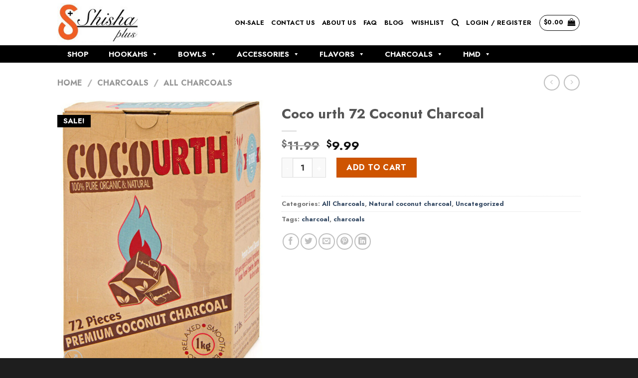

--- FILE ---
content_type: text/html; charset=UTF-8
request_url: https://www.shishaplus.ca/product/coco-urth-72-coconut-charcoal/
body_size: 36552
content:
<!DOCTYPE html>
<html lang="en-US" class="loading-site no-js">
<head>
	<!-- Google tag (gtag.js) -->
<script async src="https://www.googletagmanager.com/gtag/js?id=G-54E60FV1P9"></script>
<script>
  window.dataLayer = window.dataLayer || [];
  function gtag(){dataLayer.push(arguments);}
  gtag('js', new Date());

  gtag('config', 'G-54E60FV1P9');
</script>
	<meta charset="UTF-8" />
	<link rel="profile" href="http://gmpg.org/xfn/11" />
	<link rel="pingback" href="https://www.shishaplus.ca/xmlrpc.php" />

	<script>(function(html){html.className = html.className.replace(/\bno-js\b/,'js')})(document.documentElement);</script>
<meta name='robots' content='index, follow, max-image-preview:large, max-snippet:-1, max-video-preview:-1' />
<meta name="viewport" content="width=device-width, initial-scale=1" />
	<!-- This site is optimized with the Yoast SEO plugin v21.3 - https://yoast.com/wordpress/plugins/seo/ -->
	<title>Coco urth 72 Coconut Charcoal</title>
	<meta name="description" content="Coco urth 72 Coconut Charcoal" />
	<link rel="canonical" href="https://www.shishaplus.ca/product/coco-urth-72-coconut-charcoal/" />
	<meta property="og:locale" content="en_US" />
	<meta property="og:type" content="article" />
	<meta property="og:title" content="Coco urth 72 Coconut Charcoal" />
	<meta property="og:description" content="Coco urth 72 Coconut Charcoal" />
	<meta property="og:url" content="https://www.shishaplus.ca/product/coco-urth-72-coconut-charcoal/" />
	<meta property="og:site_name" content="Shisha Plus" />
	<meta property="article:modified_time" content="2024-01-19T21:08:03+00:00" />
	<meta property="og:image" content="https://www.shishaplus.ca/wp-content/uploads/2023/04/Coal-CocoUrth-Box-72-Cube-L__57740.1641843765_2019fd5c-55c0-47d5-8768-d49bc62f2693.jpg" />
	<meta property="og:image:width" content="976" />
	<meta property="og:image:height" content="1280" />
	<meta property="og:image:type" content="image/jpeg" />
	<meta name="twitter:card" content="summary_large_image" />
	<script type="application/ld+json" class="yoast-schema-graph">{"@context":"https://schema.org","@graph":[{"@type":"WebPage","@id":"https://www.shishaplus.ca/product/coco-urth-72-coconut-charcoal/","url":"https://www.shishaplus.ca/product/coco-urth-72-coconut-charcoal/","name":"Coco urth 72 Coconut Charcoal","isPartOf":{"@id":"https://www.shishaplus.ca/#website"},"primaryImageOfPage":{"@id":"https://www.shishaplus.ca/product/coco-urth-72-coconut-charcoal/#primaryimage"},"image":{"@id":"https://www.shishaplus.ca/product/coco-urth-72-coconut-charcoal/#primaryimage"},"thumbnailUrl":"https://www.shishaplus.ca/wp-content/uploads/2023/04/Coal-CocoUrth-Box-72-Cube-L__57740.1641843765_2019fd5c-55c0-47d5-8768-d49bc62f2693.jpg","datePublished":"2023-10-26T07:22:11+00:00","dateModified":"2024-01-19T21:08:03+00:00","description":"Coco urth 72 Coconut Charcoal","breadcrumb":{"@id":"https://www.shishaplus.ca/product/coco-urth-72-coconut-charcoal/#breadcrumb"},"inLanguage":"en-US","potentialAction":[{"@type":"ReadAction","target":["https://www.shishaplus.ca/product/coco-urth-72-coconut-charcoal/"]}]},{"@type":"ImageObject","inLanguage":"en-US","@id":"https://www.shishaplus.ca/product/coco-urth-72-coconut-charcoal/#primaryimage","url":"https://www.shishaplus.ca/wp-content/uploads/2023/04/Coal-CocoUrth-Box-72-Cube-L__57740.1641843765_2019fd5c-55c0-47d5-8768-d49bc62f2693.jpg","contentUrl":"https://www.shishaplus.ca/wp-content/uploads/2023/04/Coal-CocoUrth-Box-72-Cube-L__57740.1641843765_2019fd5c-55c0-47d5-8768-d49bc62f2693.jpg","width":976,"height":1280},{"@type":"BreadcrumbList","@id":"https://www.shishaplus.ca/product/coco-urth-72-coconut-charcoal/#breadcrumb","itemListElement":[{"@type":"ListItem","position":1,"name":"Home","item":"https://www.shishaplus.ca/"},{"@type":"ListItem","position":2,"name":"Shop","item":"https://www.shishaplus.ca/shop/"},{"@type":"ListItem","position":3,"name":"Coco urth 72 Coconut Charcoal"}]},{"@type":"WebSite","@id":"https://www.shishaplus.ca/#website","url":"https://www.shishaplus.ca/","name":"Shisha Plus","description":"","potentialAction":[{"@type":"SearchAction","target":{"@type":"EntryPoint","urlTemplate":"https://www.shishaplus.ca/?s={search_term_string}"},"query-input":"required name=search_term_string"}],"inLanguage":"en-US"}]}</script>
	<!-- / Yoast SEO plugin. -->


<link rel='dns-prefetch' href='//www.shishaplus.ca' />
<link rel='dns-prefetch' href='//cdn.jsdelivr.net' />
<link rel='prefetch' href='https://www.shishaplus.ca/wp-content/themes/flatsome/assets/js/chunk.countup.js?ver=3.16.8' />
<link rel='prefetch' href='https://www.shishaplus.ca/wp-content/themes/flatsome/assets/js/chunk.sticky-sidebar.js?ver=3.16.8' />
<link rel='prefetch' href='https://www.shishaplus.ca/wp-content/themes/flatsome/assets/js/chunk.tooltips.js?ver=3.16.8' />
<link rel='prefetch' href='https://www.shishaplus.ca/wp-content/themes/flatsome/assets/js/chunk.vendors-popups.js?ver=3.16.8' />
<link rel='prefetch' href='https://www.shishaplus.ca/wp-content/themes/flatsome/assets/js/chunk.vendors-slider.js?ver=3.16.8' />
<link rel="alternate" type="application/rss+xml" title="Shisha Plus &raquo; Feed" href="https://www.shishaplus.ca/feed/" />
<link rel="alternate" type="application/rss+xml" title="Shisha Plus &raquo; Comments Feed" href="https://www.shishaplus.ca/comments/feed/" />
<link rel="alternate" type="application/rss+xml" title="Shisha Plus &raquo; Coco urth 72 Coconut Charcoal Comments Feed" href="https://www.shishaplus.ca/product/coco-urth-72-coconut-charcoal/feed/" />
<link rel="alternate" title="oEmbed (JSON)" type="application/json+oembed" href="https://www.shishaplus.ca/wp-json/oembed/1.0/embed?url=https%3A%2F%2Fwww.shishaplus.ca%2Fproduct%2Fcoco-urth-72-coconut-charcoal%2F" />
<link rel="alternate" title="oEmbed (XML)" type="text/xml+oembed" href="https://www.shishaplus.ca/wp-json/oembed/1.0/embed?url=https%3A%2F%2Fwww.shishaplus.ca%2Fproduct%2Fcoco-urth-72-coconut-charcoal%2F&#038;format=xml" />
<style id='wp-img-auto-sizes-contain-inline-css' type='text/css'>
img:is([sizes=auto i],[sizes^="auto," i]){contain-intrinsic-size:3000px 1500px}
/*# sourceURL=wp-img-auto-sizes-contain-inline-css */
</style>
<style id='wp-emoji-styles-inline-css' type='text/css'>

	img.wp-smiley, img.emoji {
		display: inline !important;
		border: none !important;
		box-shadow: none !important;
		height: 1em !important;
		width: 1em !important;
		margin: 0 0.07em !important;
		vertical-align: -0.1em !important;
		background: none !important;
		padding: 0 !important;
	}
/*# sourceURL=wp-emoji-styles-inline-css */
</style>
<style id='wp-block-library-inline-css' type='text/css'>
:root{--wp-block-synced-color:#7a00df;--wp-block-synced-color--rgb:122,0,223;--wp-bound-block-color:var(--wp-block-synced-color);--wp-editor-canvas-background:#ddd;--wp-admin-theme-color:#007cba;--wp-admin-theme-color--rgb:0,124,186;--wp-admin-theme-color-darker-10:#006ba1;--wp-admin-theme-color-darker-10--rgb:0,107,160.5;--wp-admin-theme-color-darker-20:#005a87;--wp-admin-theme-color-darker-20--rgb:0,90,135;--wp-admin-border-width-focus:2px}@media (min-resolution:192dpi){:root{--wp-admin-border-width-focus:1.5px}}.wp-element-button{cursor:pointer}:root .has-very-light-gray-background-color{background-color:#eee}:root .has-very-dark-gray-background-color{background-color:#313131}:root .has-very-light-gray-color{color:#eee}:root .has-very-dark-gray-color{color:#313131}:root .has-vivid-green-cyan-to-vivid-cyan-blue-gradient-background{background:linear-gradient(135deg,#00d084,#0693e3)}:root .has-purple-crush-gradient-background{background:linear-gradient(135deg,#34e2e4,#4721fb 50%,#ab1dfe)}:root .has-hazy-dawn-gradient-background{background:linear-gradient(135deg,#faaca8,#dad0ec)}:root .has-subdued-olive-gradient-background{background:linear-gradient(135deg,#fafae1,#67a671)}:root .has-atomic-cream-gradient-background{background:linear-gradient(135deg,#fdd79a,#004a59)}:root .has-nightshade-gradient-background{background:linear-gradient(135deg,#330968,#31cdcf)}:root .has-midnight-gradient-background{background:linear-gradient(135deg,#020381,#2874fc)}:root{--wp--preset--font-size--normal:16px;--wp--preset--font-size--huge:42px}.has-regular-font-size{font-size:1em}.has-larger-font-size{font-size:2.625em}.has-normal-font-size{font-size:var(--wp--preset--font-size--normal)}.has-huge-font-size{font-size:var(--wp--preset--font-size--huge)}.has-text-align-center{text-align:center}.has-text-align-left{text-align:left}.has-text-align-right{text-align:right}.has-fit-text{white-space:nowrap!important}#end-resizable-editor-section{display:none}.aligncenter{clear:both}.items-justified-left{justify-content:flex-start}.items-justified-center{justify-content:center}.items-justified-right{justify-content:flex-end}.items-justified-space-between{justify-content:space-between}.screen-reader-text{border:0;clip-path:inset(50%);height:1px;margin:-1px;overflow:hidden;padding:0;position:absolute;width:1px;word-wrap:normal!important}.screen-reader-text:focus{background-color:#ddd;clip-path:none;color:#444;display:block;font-size:1em;height:auto;left:5px;line-height:normal;padding:15px 23px 14px;text-decoration:none;top:5px;width:auto;z-index:100000}html :where(.has-border-color){border-style:solid}html :where([style*=border-top-color]){border-top-style:solid}html :where([style*=border-right-color]){border-right-style:solid}html :where([style*=border-bottom-color]){border-bottom-style:solid}html :where([style*=border-left-color]){border-left-style:solid}html :where([style*=border-width]){border-style:solid}html :where([style*=border-top-width]){border-top-style:solid}html :where([style*=border-right-width]){border-right-style:solid}html :where([style*=border-bottom-width]){border-bottom-style:solid}html :where([style*=border-left-width]){border-left-style:solid}html :where(img[class*=wp-image-]){height:auto;max-width:100%}:where(figure){margin:0 0 1em}html :where(.is-position-sticky){--wp-admin--admin-bar--position-offset:var(--wp-admin--admin-bar--height,0px)}@media screen and (max-width:600px){html :where(.is-position-sticky){--wp-admin--admin-bar--position-offset:0px}}

/*# sourceURL=wp-block-library-inline-css */
</style><style id='global-styles-inline-css' type='text/css'>
:root{--wp--preset--aspect-ratio--square: 1;--wp--preset--aspect-ratio--4-3: 4/3;--wp--preset--aspect-ratio--3-4: 3/4;--wp--preset--aspect-ratio--3-2: 3/2;--wp--preset--aspect-ratio--2-3: 2/3;--wp--preset--aspect-ratio--16-9: 16/9;--wp--preset--aspect-ratio--9-16: 9/16;--wp--preset--color--black: #000000;--wp--preset--color--cyan-bluish-gray: #abb8c3;--wp--preset--color--white: #ffffff;--wp--preset--color--pale-pink: #f78da7;--wp--preset--color--vivid-red: #cf2e2e;--wp--preset--color--luminous-vivid-orange: #ff6900;--wp--preset--color--luminous-vivid-amber: #fcb900;--wp--preset--color--light-green-cyan: #7bdcb5;--wp--preset--color--vivid-green-cyan: #00d084;--wp--preset--color--pale-cyan-blue: #8ed1fc;--wp--preset--color--vivid-cyan-blue: #0693e3;--wp--preset--color--vivid-purple: #9b51e0;--wp--preset--gradient--vivid-cyan-blue-to-vivid-purple: linear-gradient(135deg,rgb(6,147,227) 0%,rgb(155,81,224) 100%);--wp--preset--gradient--light-green-cyan-to-vivid-green-cyan: linear-gradient(135deg,rgb(122,220,180) 0%,rgb(0,208,130) 100%);--wp--preset--gradient--luminous-vivid-amber-to-luminous-vivid-orange: linear-gradient(135deg,rgb(252,185,0) 0%,rgb(255,105,0) 100%);--wp--preset--gradient--luminous-vivid-orange-to-vivid-red: linear-gradient(135deg,rgb(255,105,0) 0%,rgb(207,46,46) 100%);--wp--preset--gradient--very-light-gray-to-cyan-bluish-gray: linear-gradient(135deg,rgb(238,238,238) 0%,rgb(169,184,195) 100%);--wp--preset--gradient--cool-to-warm-spectrum: linear-gradient(135deg,rgb(74,234,220) 0%,rgb(151,120,209) 20%,rgb(207,42,186) 40%,rgb(238,44,130) 60%,rgb(251,105,98) 80%,rgb(254,248,76) 100%);--wp--preset--gradient--blush-light-purple: linear-gradient(135deg,rgb(255,206,236) 0%,rgb(152,150,240) 100%);--wp--preset--gradient--blush-bordeaux: linear-gradient(135deg,rgb(254,205,165) 0%,rgb(254,45,45) 50%,rgb(107,0,62) 100%);--wp--preset--gradient--luminous-dusk: linear-gradient(135deg,rgb(255,203,112) 0%,rgb(199,81,192) 50%,rgb(65,88,208) 100%);--wp--preset--gradient--pale-ocean: linear-gradient(135deg,rgb(255,245,203) 0%,rgb(182,227,212) 50%,rgb(51,167,181) 100%);--wp--preset--gradient--electric-grass: linear-gradient(135deg,rgb(202,248,128) 0%,rgb(113,206,126) 100%);--wp--preset--gradient--midnight: linear-gradient(135deg,rgb(2,3,129) 0%,rgb(40,116,252) 100%);--wp--preset--font-size--small: 13px;--wp--preset--font-size--medium: 20px;--wp--preset--font-size--large: 36px;--wp--preset--font-size--x-large: 42px;--wp--preset--spacing--20: 0.44rem;--wp--preset--spacing--30: 0.67rem;--wp--preset--spacing--40: 1rem;--wp--preset--spacing--50: 1.5rem;--wp--preset--spacing--60: 2.25rem;--wp--preset--spacing--70: 3.38rem;--wp--preset--spacing--80: 5.06rem;--wp--preset--shadow--natural: 6px 6px 9px rgba(0, 0, 0, 0.2);--wp--preset--shadow--deep: 12px 12px 50px rgba(0, 0, 0, 0.4);--wp--preset--shadow--sharp: 6px 6px 0px rgba(0, 0, 0, 0.2);--wp--preset--shadow--outlined: 6px 6px 0px -3px rgb(255, 255, 255), 6px 6px rgb(0, 0, 0);--wp--preset--shadow--crisp: 6px 6px 0px rgb(0, 0, 0);}:where(.is-layout-flex){gap: 0.5em;}:where(.is-layout-grid){gap: 0.5em;}body .is-layout-flex{display: flex;}.is-layout-flex{flex-wrap: wrap;align-items: center;}.is-layout-flex > :is(*, div){margin: 0;}body .is-layout-grid{display: grid;}.is-layout-grid > :is(*, div){margin: 0;}:where(.wp-block-columns.is-layout-flex){gap: 2em;}:where(.wp-block-columns.is-layout-grid){gap: 2em;}:where(.wp-block-post-template.is-layout-flex){gap: 1.25em;}:where(.wp-block-post-template.is-layout-grid){gap: 1.25em;}.has-black-color{color: var(--wp--preset--color--black) !important;}.has-cyan-bluish-gray-color{color: var(--wp--preset--color--cyan-bluish-gray) !important;}.has-white-color{color: var(--wp--preset--color--white) !important;}.has-pale-pink-color{color: var(--wp--preset--color--pale-pink) !important;}.has-vivid-red-color{color: var(--wp--preset--color--vivid-red) !important;}.has-luminous-vivid-orange-color{color: var(--wp--preset--color--luminous-vivid-orange) !important;}.has-luminous-vivid-amber-color{color: var(--wp--preset--color--luminous-vivid-amber) !important;}.has-light-green-cyan-color{color: var(--wp--preset--color--light-green-cyan) !important;}.has-vivid-green-cyan-color{color: var(--wp--preset--color--vivid-green-cyan) !important;}.has-pale-cyan-blue-color{color: var(--wp--preset--color--pale-cyan-blue) !important;}.has-vivid-cyan-blue-color{color: var(--wp--preset--color--vivid-cyan-blue) !important;}.has-vivid-purple-color{color: var(--wp--preset--color--vivid-purple) !important;}.has-black-background-color{background-color: var(--wp--preset--color--black) !important;}.has-cyan-bluish-gray-background-color{background-color: var(--wp--preset--color--cyan-bluish-gray) !important;}.has-white-background-color{background-color: var(--wp--preset--color--white) !important;}.has-pale-pink-background-color{background-color: var(--wp--preset--color--pale-pink) !important;}.has-vivid-red-background-color{background-color: var(--wp--preset--color--vivid-red) !important;}.has-luminous-vivid-orange-background-color{background-color: var(--wp--preset--color--luminous-vivid-orange) !important;}.has-luminous-vivid-amber-background-color{background-color: var(--wp--preset--color--luminous-vivid-amber) !important;}.has-light-green-cyan-background-color{background-color: var(--wp--preset--color--light-green-cyan) !important;}.has-vivid-green-cyan-background-color{background-color: var(--wp--preset--color--vivid-green-cyan) !important;}.has-pale-cyan-blue-background-color{background-color: var(--wp--preset--color--pale-cyan-blue) !important;}.has-vivid-cyan-blue-background-color{background-color: var(--wp--preset--color--vivid-cyan-blue) !important;}.has-vivid-purple-background-color{background-color: var(--wp--preset--color--vivid-purple) !important;}.has-black-border-color{border-color: var(--wp--preset--color--black) !important;}.has-cyan-bluish-gray-border-color{border-color: var(--wp--preset--color--cyan-bluish-gray) !important;}.has-white-border-color{border-color: var(--wp--preset--color--white) !important;}.has-pale-pink-border-color{border-color: var(--wp--preset--color--pale-pink) !important;}.has-vivid-red-border-color{border-color: var(--wp--preset--color--vivid-red) !important;}.has-luminous-vivid-orange-border-color{border-color: var(--wp--preset--color--luminous-vivid-orange) !important;}.has-luminous-vivid-amber-border-color{border-color: var(--wp--preset--color--luminous-vivid-amber) !important;}.has-light-green-cyan-border-color{border-color: var(--wp--preset--color--light-green-cyan) !important;}.has-vivid-green-cyan-border-color{border-color: var(--wp--preset--color--vivid-green-cyan) !important;}.has-pale-cyan-blue-border-color{border-color: var(--wp--preset--color--pale-cyan-blue) !important;}.has-vivid-cyan-blue-border-color{border-color: var(--wp--preset--color--vivid-cyan-blue) !important;}.has-vivid-purple-border-color{border-color: var(--wp--preset--color--vivid-purple) !important;}.has-vivid-cyan-blue-to-vivid-purple-gradient-background{background: var(--wp--preset--gradient--vivid-cyan-blue-to-vivid-purple) !important;}.has-light-green-cyan-to-vivid-green-cyan-gradient-background{background: var(--wp--preset--gradient--light-green-cyan-to-vivid-green-cyan) !important;}.has-luminous-vivid-amber-to-luminous-vivid-orange-gradient-background{background: var(--wp--preset--gradient--luminous-vivid-amber-to-luminous-vivid-orange) !important;}.has-luminous-vivid-orange-to-vivid-red-gradient-background{background: var(--wp--preset--gradient--luminous-vivid-orange-to-vivid-red) !important;}.has-very-light-gray-to-cyan-bluish-gray-gradient-background{background: var(--wp--preset--gradient--very-light-gray-to-cyan-bluish-gray) !important;}.has-cool-to-warm-spectrum-gradient-background{background: var(--wp--preset--gradient--cool-to-warm-spectrum) !important;}.has-blush-light-purple-gradient-background{background: var(--wp--preset--gradient--blush-light-purple) !important;}.has-blush-bordeaux-gradient-background{background: var(--wp--preset--gradient--blush-bordeaux) !important;}.has-luminous-dusk-gradient-background{background: var(--wp--preset--gradient--luminous-dusk) !important;}.has-pale-ocean-gradient-background{background: var(--wp--preset--gradient--pale-ocean) !important;}.has-electric-grass-gradient-background{background: var(--wp--preset--gradient--electric-grass) !important;}.has-midnight-gradient-background{background: var(--wp--preset--gradient--midnight) !important;}.has-small-font-size{font-size: var(--wp--preset--font-size--small) !important;}.has-medium-font-size{font-size: var(--wp--preset--font-size--medium) !important;}.has-large-font-size{font-size: var(--wp--preset--font-size--large) !important;}.has-x-large-font-size{font-size: var(--wp--preset--font-size--x-large) !important;}
/*# sourceURL=global-styles-inline-css */
</style>

<style id='classic-theme-styles-inline-css' type='text/css'>
/*! This file is auto-generated */
.wp-block-button__link{color:#fff;background-color:#32373c;border-radius:9999px;box-shadow:none;text-decoration:none;padding:calc(.667em + 2px) calc(1.333em + 2px);font-size:1.125em}.wp-block-file__button{background:#32373c;color:#fff;text-decoration:none}
/*# sourceURL=/wp-includes/css/classic-themes.min.css */
</style>
<link rel='stylesheet' id='contact-form-7-css' href='https://www.shishaplus.ca/wp-content/plugins/contact-form-7/includes/css/styles.css?ver=5.7.5.1' type='text/css' media='all' />
<link rel='stylesheet' id='formcraft-common-css' href='https://www.shishaplus.ca/wp-content/plugins/formcraft3/dist/formcraft-common.css?ver=3.9.3' type='text/css' media='all' />
<link rel='stylesheet' id='formcraft-form-css' href='https://www.shishaplus.ca/wp-content/plugins/formcraft3/dist/form.css?ver=3.9.3' type='text/css' media='all' />
<link rel='stylesheet' id='photoswipe-css' href='https://www.shishaplus.ca/wp-content/plugins/woocommerce/assets/css/photoswipe/photoswipe.min.css?ver=7.5.1' type='text/css' media='all' />
<link rel='stylesheet' id='photoswipe-default-skin-css' href='https://www.shishaplus.ca/wp-content/plugins/woocommerce/assets/css/photoswipe/default-skin/default-skin.min.css?ver=7.5.1' type='text/css' media='all' />
<style id='woocommerce-inline-inline-css' type='text/css'>
.woocommerce form .form-row .required { visibility: visible; }
/*# sourceURL=woocommerce-inline-inline-css */
</style>
<link rel='stylesheet' id='megamenu-css' href='https://www.shishaplus.ca/wp-content/uploads/maxmegamenu/style.css?ver=cb9956' type='text/css' media='all' />
<link rel='stylesheet' id='dashicons-css' href='https://www.shishaplus.ca/wp-includes/css/dashicons.min.css?ver=6.9' type='text/css' media='all' />
<link rel='stylesheet' id='flatsome-main-css' href='https://www.shishaplus.ca/wp-content/themes/flatsome/assets/css/flatsome.css?ver=3.16.8' type='text/css' media='all' />
<style id='flatsome-main-inline-css' type='text/css'>
@font-face {
				font-family: "fl-icons";
				font-display: block;
				src: url(https://www.shishaplus.ca/wp-content/themes/flatsome/assets/css/icons/fl-icons.eot?v=3.16.8);
				src:
					url(https://www.shishaplus.ca/wp-content/themes/flatsome/assets/css/icons/fl-icons.eot#iefix?v=3.16.8) format("embedded-opentype"),
					url(https://www.shishaplus.ca/wp-content/themes/flatsome/assets/css/icons/fl-icons.woff2?v=3.16.8) format("woff2"),
					url(https://www.shishaplus.ca/wp-content/themes/flatsome/assets/css/icons/fl-icons.ttf?v=3.16.8) format("truetype"),
					url(https://www.shishaplus.ca/wp-content/themes/flatsome/assets/css/icons/fl-icons.woff?v=3.16.8) format("woff"),
					url(https://www.shishaplus.ca/wp-content/themes/flatsome/assets/css/icons/fl-icons.svg?v=3.16.8#fl-icons) format("svg");
			}
/*# sourceURL=flatsome-main-inline-css */
</style>
<link rel='stylesheet' id='flatsome-shop-css' href='https://www.shishaplus.ca/wp-content/themes/flatsome/assets/css/flatsome-shop.css?ver=3.16.8' type='text/css' media='all' />
<link rel='stylesheet' id='flatsome-style-css' href='https://www.shishaplus.ca/wp-content/themes/flatsome/style.css?ver=3.16.8' type='text/css' media='all' />
<script type="text/javascript">
            window._nslDOMReady = function (callback) {
                if ( document.readyState === "complete" || document.readyState === "interactive" ) {
                    callback();
                } else {
                    document.addEventListener( "DOMContentLoaded", callback );
                }
            };
            </script><script type="text/javascript" src="https://www.shishaplus.ca/wp-includes/js/jquery/jquery.min.js?ver=3.7.1" id="jquery-core-js"></script>
<script type="text/javascript" src="https://www.shishaplus.ca/wp-includes/js/jquery/jquery-migrate.min.js?ver=3.4.1" id="jquery-migrate-js"></script>
<link rel="https://api.w.org/" href="https://www.shishaplus.ca/wp-json/" /><link rel="alternate" title="JSON" type="application/json" href="https://www.shishaplus.ca/wp-json/wp/v2/product/919" /><link rel="EditURI" type="application/rsd+xml" title="RSD" href="https://www.shishaplus.ca/xmlrpc.php?rsd" />
<meta name="generator" content="WordPress 6.9" />
<meta name="generator" content="WooCommerce 7.5.1" />
<link rel='shortlink' href='https://www.shishaplus.ca/?p=919' />
<meta name="cdp-version" content="1.3.9" /><style>.bg{opacity: 0; transition: opacity 1s; -webkit-transition: opacity 1s;} .bg-loaded{opacity: 1;}</style>	<noscript><style>.woocommerce-product-gallery{ opacity: 1 !important; }</style></noscript>
	<meta name="generator" content="Elementor 3.12.1; features: e_dom_optimization, e_optimized_assets_loading, e_optimized_css_loading, a11y_improvements, additional_custom_breakpoints; settings: css_print_method-external, google_font-enabled, font_display-swap">
<meta name="generator" content="Powered by Slider Revolution 6.5.31 - responsive, Mobile-Friendly Slider Plugin for WordPress with comfortable drag and drop interface." />
<link rel="icon" href="https://www.shishaplus.ca/wp-content/uploads/2023/04/fav.jpg" sizes="32x32" />
<link rel="icon" href="https://www.shishaplus.ca/wp-content/uploads/2023/04/fav.jpg" sizes="192x192" />
<link rel="apple-touch-icon" href="https://www.shishaplus.ca/wp-content/uploads/2023/04/fav.jpg" />
<meta name="msapplication-TileImage" content="https://www.shishaplus.ca/wp-content/uploads/2023/04/fav.jpg" />
<script>function setREVStartSize(e){
			//window.requestAnimationFrame(function() {
				window.RSIW = window.RSIW===undefined ? window.innerWidth : window.RSIW;
				window.RSIH = window.RSIH===undefined ? window.innerHeight : window.RSIH;
				try {
					var pw = document.getElementById(e.c).parentNode.offsetWidth,
						newh;
					pw = pw===0 || isNaN(pw) || (e.l=="fullwidth" || e.layout=="fullwidth") ? window.RSIW : pw;
					e.tabw = e.tabw===undefined ? 0 : parseInt(e.tabw);
					e.thumbw = e.thumbw===undefined ? 0 : parseInt(e.thumbw);
					e.tabh = e.tabh===undefined ? 0 : parseInt(e.tabh);
					e.thumbh = e.thumbh===undefined ? 0 : parseInt(e.thumbh);
					e.tabhide = e.tabhide===undefined ? 0 : parseInt(e.tabhide);
					e.thumbhide = e.thumbhide===undefined ? 0 : parseInt(e.thumbhide);
					e.mh = e.mh===undefined || e.mh=="" || e.mh==="auto" ? 0 : parseInt(e.mh,0);
					if(e.layout==="fullscreen" || e.l==="fullscreen")
						newh = Math.max(e.mh,window.RSIH);
					else{
						e.gw = Array.isArray(e.gw) ? e.gw : [e.gw];
						for (var i in e.rl) if (e.gw[i]===undefined || e.gw[i]===0) e.gw[i] = e.gw[i-1];
						e.gh = e.el===undefined || e.el==="" || (Array.isArray(e.el) && e.el.length==0)? e.gh : e.el;
						e.gh = Array.isArray(e.gh) ? e.gh : [e.gh];
						for (var i in e.rl) if (e.gh[i]===undefined || e.gh[i]===0) e.gh[i] = e.gh[i-1];
											
						var nl = new Array(e.rl.length),
							ix = 0,
							sl;
						e.tabw = e.tabhide>=pw ? 0 : e.tabw;
						e.thumbw = e.thumbhide>=pw ? 0 : e.thumbw;
						e.tabh = e.tabhide>=pw ? 0 : e.tabh;
						e.thumbh = e.thumbhide>=pw ? 0 : e.thumbh;
						for (var i in e.rl) nl[i] = e.rl[i]<window.RSIW ? 0 : e.rl[i];
						sl = nl[0];
						for (var i in nl) if (sl>nl[i] && nl[i]>0) { sl = nl[i]; ix=i;}
						var m = pw>(e.gw[ix]+e.tabw+e.thumbw) ? 1 : (pw-(e.tabw+e.thumbw)) / (e.gw[ix]);
						newh =  (e.gh[ix] * m) + (e.tabh + e.thumbh);
					}
					var el = document.getElementById(e.c);
					if (el!==null && el) el.style.height = newh+"px";
					el = document.getElementById(e.c+"_wrapper");
					if (el!==null && el) {
						el.style.height = newh+"px";
						el.style.display = "block";
					}
				} catch(e){
					console.log("Failure at Presize of Slider:" + e)
				}
			//});
		  };</script>
<style id="custom-css" type="text/css">:root {--primary-color: #f45a2c;}.header-main{height: 91px}#logo img{max-height: 91px}#logo{width:166px;}.header-bottom{min-height: 35px}.header-top{min-height: 30px}.transparent .header-main{height: 265px}.transparent #logo img{max-height: 265px}.has-transparent + .page-title:first-of-type,.has-transparent + #main > .page-title,.has-transparent + #main > div > .page-title,.has-transparent + #main .page-header-wrapper:first-of-type .page-title{padding-top: 345px;}.header.show-on-scroll,.stuck .header-main{height:70px!important}.stuck #logo img{max-height: 70px!important}.search-form{ width: 10%;}.header-bg-color {background-color: rgba(255,255,255,0.9)}.header-bottom {background-color: #000000}.top-bar-nav > li > a{line-height: 16px }.header-bottom-nav > li > a{line-height: 16px }@media (max-width: 549px) {.header-main{height: 70px}#logo img{max-height: 70px}}/* Color */.accordion-title.active, .has-icon-bg .icon .icon-inner,.logo a, .primary.is-underline, .primary.is-link, .badge-outline .badge-inner, .nav-outline > li.active> a,.nav-outline >li.active > a, .cart-icon strong,[data-color='primary'], .is-outline.primary{color: #f45a2c;}/* Color !important */[data-text-color="primary"]{color: #f45a2c!important;}/* Background Color */[data-text-bg="primary"]{background-color: #f45a2c;}/* Background */.scroll-to-bullets a,.featured-title, .label-new.menu-item > a:after, .nav-pagination > li > .current,.nav-pagination > li > span:hover,.nav-pagination > li > a:hover,.has-hover:hover .badge-outline .badge-inner,button[type="submit"], .button.wc-forward:not(.checkout):not(.checkout-button), .button.submit-button, .button.primary:not(.is-outline),.featured-table .title,.is-outline:hover, .has-icon:hover .icon-label,.nav-dropdown-bold .nav-column li > a:hover, .nav-dropdown.nav-dropdown-bold > li > a:hover, .nav-dropdown-bold.dark .nav-column li > a:hover, .nav-dropdown.nav-dropdown-bold.dark > li > a:hover, .header-vertical-menu__opener ,.is-outline:hover, .tagcloud a:hover,.grid-tools a, input[type='submit']:not(.is-form), .box-badge:hover .box-text, input.button.alt,.nav-box > li > a:hover,.nav-box > li.active > a,.nav-pills > li.active > a ,.current-dropdown .cart-icon strong, .cart-icon:hover strong, .nav-line-bottom > li > a:before, .nav-line-grow > li > a:before, .nav-line > li > a:before,.banner, .header-top, .slider-nav-circle .flickity-prev-next-button:hover svg, .slider-nav-circle .flickity-prev-next-button:hover .arrow, .primary.is-outline:hover, .button.primary:not(.is-outline), input[type='submit'].primary, input[type='submit'].primary, input[type='reset'].button, input[type='button'].primary, .badge-inner{background-color: #f45a2c;}/* Border */.nav-vertical.nav-tabs > li.active > a,.scroll-to-bullets a.active,.nav-pagination > li > .current,.nav-pagination > li > span:hover,.nav-pagination > li > a:hover,.has-hover:hover .badge-outline .badge-inner,.accordion-title.active,.featured-table,.is-outline:hover, .tagcloud a:hover,blockquote, .has-border, .cart-icon strong:after,.cart-icon strong,.blockUI:before, .processing:before,.loading-spin, .slider-nav-circle .flickity-prev-next-button:hover svg, .slider-nav-circle .flickity-prev-next-button:hover .arrow, .primary.is-outline:hover{border-color: #f45a2c}.nav-tabs > li.active > a{border-top-color: #f45a2c}.widget_shopping_cart_content .blockUI.blockOverlay:before { border-left-color: #f45a2c }.woocommerce-checkout-review-order .blockUI.blockOverlay:before { border-left-color: #f45a2c }/* Fill */.slider .flickity-prev-next-button:hover svg,.slider .flickity-prev-next-button:hover .arrow{fill: #f45a2c;}/* Focus */.primary:focus-visible, .submit-button:focus-visible, button[type="submit"]:focus-visible { outline-color: #f45a2c!important; }/* Background Color */[data-icon-label]:after, .secondary.is-underline:hover,.secondary.is-outline:hover,.icon-label,.button.secondary:not(.is-outline),.button.alt:not(.is-outline), .badge-inner.on-sale, .button.checkout, .single_add_to_cart_button, .current .breadcrumb-step{ background-color:#f45a2c; }[data-text-bg="secondary"]{background-color: #f45a2c;}/* Color */.secondary.is-underline,.secondary.is-link, .secondary.is-outline,.stars a.active, .star-rating:before, .woocommerce-page .star-rating:before,.star-rating span:before, .color-secondary{color: #f45a2c}/* Color !important */[data-text-color="secondary"]{color: #f45a2c!important;}/* Border */.secondary.is-outline:hover{border-color:#f45a2c}/* Focus */.secondary:focus-visible, .alt:focus-visible { outline-color: #f45a2c!important; }body{font-size: 100%;}@media screen and (max-width: 549px){body{font-size: 100%;}}body{font-family: Jost, sans-serif;}body {font-weight: 400;font-style: normal;}.nav > li > a {font-family: Jost, sans-serif;}.mobile-sidebar-levels-2 .nav > li > ul > li > a {font-family: Jost, sans-serif;}.nav > li > a,.mobile-sidebar-levels-2 .nav > li > ul > li > a {font-weight: 500;font-style: normal;}h1,h2,h3,h4,h5,h6,.heading-font, .off-canvas-center .nav-sidebar.nav-vertical > li > a{font-family: Jost, sans-serif;}h1,h2,h3,h4,h5,h6,.heading-font,.banner h1,.banner h2 {font-weight: 700;font-style: normal;}.alt-font{font-family: Jost, sans-serif;}.alt-font {font-weight: 400!important;font-style: normal!important;}.header:not(.transparent) .top-bar-nav > li > a {color: #ffffff;}.header:not(.transparent) .top-bar-nav.nav > li > a:hover,.header:not(.transparent) .top-bar-nav.nav > li.active > a,.header:not(.transparent) .top-bar-nav.nav > li.current > a,.header:not(.transparent) .top-bar-nav.nav > li > a.active,.header:not(.transparent) .top-bar-nav.nav > li > a.current{color: #ffffff;}.top-bar-nav.nav-line-bottom > li > a:before,.top-bar-nav.nav-line-grow > li > a:before,.top-bar-nav.nav-line > li > a:before,.top-bar-nav.nav-box > li > a:hover,.top-bar-nav.nav-box > li.active > a,.top-bar-nav.nav-pills > li > a:hover,.top-bar-nav.nav-pills > li.active > a{color:#FFF!important;background-color: #ffffff;}.header:not(.transparent) .header-nav-main.nav > li > a {color: #0a0a0a;}.header:not(.transparent) .header-nav-main.nav > li > a:hover,.header:not(.transparent) .header-nav-main.nav > li.active > a,.header:not(.transparent) .header-nav-main.nav > li.current > a,.header:not(.transparent) .header-nav-main.nav > li > a.active,.header:not(.transparent) .header-nav-main.nav > li > a.current{color: #0a0a0a;}.header-nav-main.nav-line-bottom > li > a:before,.header-nav-main.nav-line-grow > li > a:before,.header-nav-main.nav-line > li > a:before,.header-nav-main.nav-box > li > a:hover,.header-nav-main.nav-box > li.active > a,.header-nav-main.nav-pills > li > a:hover,.header-nav-main.nav-pills > li.active > a{color:#FFF!important;background-color: #0a0a0a;}.shop-page-title.featured-title .title-bg{ background-image: url(https://www.shishaplus.ca/wp-content/uploads/2023/04/Coal-CocoUrth-Box-72-Cube-L__57740.1641843765_2019fd5c-55c0-47d5-8768-d49bc62f2693.jpg)!important;}@media screen and (min-width: 550px){.products .box-vertical .box-image{min-width: 300px!important;width: 300px!important;}}.header-main .social-icons,.header-main .cart-icon strong,.header-main .menu-title,.header-main .header-button > .button.is-outline,.header-main .nav > li > a > i:not(.icon-angle-down){color: #0a0a0a!important;}.header-main .header-button > .button.is-outline,.header-main .cart-icon strong:after,.header-main .cart-icon strong{border-color: #0a0a0a!important;}.header-main .header-button > .button:not(.is-outline){background-color: #0a0a0a!important;}.header-main .current-dropdown .cart-icon strong,.header-main .header-button > .button:hover,.header-main .header-button > .button:hover i,.header-main .header-button > .button:hover span{color:#FFF!important;}.header-main .menu-title:hover,.header-main .social-icons a:hover,.header-main .header-button > .button.is-outline:hover,.header-main .nav > li > a:hover > i:not(.icon-angle-down){color: #0a0a0a!important;}.header-main .current-dropdown .cart-icon strong,.header-main .header-button > .button:hover{background-color: #0a0a0a!important;}.header-main .current-dropdown .cart-icon strong:after,.header-main .current-dropdown .cart-icon strong,.header-main .header-button > .button:hover{border-color: #0a0a0a!important;}.footer-1{background-color: #EFEFEF}.footer-2{background-color: #FFFFFF}.absolute-footer, html{background-color: #1e1e1e}.page-title-small + main .product-container > .row{padding-top:0;}.nav-vertical-fly-out > li + li {border-top-width: 1px; border-top-style: solid;}.label-new.menu-item > a:after{content:"New";}.label-hot.menu-item > a:after{content:"Hot";}.label-sale.menu-item > a:after{content:"Sale";}.label-popular.menu-item > a:after{content:"Popular";}</style>		<style type="text/css" id="wp-custom-css">
			/* New CSS */
.woocommerce-checkout.woocommerce-page form.woocommerce-form.woocommerce-form-login.login {position: relative;  margin-bottom: 25px; padding: 30px;    border: 2px solid #999;}
.woocommerce .message-wrapper .message-container {color: #000;    font-weight: 500;  margin-bottom: 15px;}
.breadcrumbs {font-size: 17px;
	font-weight: 600;}
.mega-menu.max-mega-menu li ul.mega-sub-menu li a {font-weight: 500 !important;}
.woocommerce-checkout.woocommerce-page .page-title, .woocommerce-cart.woocommerce-page .page-title { background-color: #0a0a0a;  background-image: url(/wp-content/uploads/2023/10/Page-Title-Banner.jpg);    background-size: cover;  background-position: center center;}

.woocommerce-cart.woocommerce-page .cart-container.container.page-wrapper.page-checkout, .woocommerce-checkout.woocommerce-page .cart-container {    margin-top: 20px;}
.is-form, button.is-form, input[type=button].is-form, input[type=reset].is-form, input[type=submit].is-form { text-shadow: 0px 0px 0px #fff; color:#fff;}
button.is-form.expand.button.wp-element-button:hover { background-color: #f45a2c;  color: #fff;}
.is-large nav.woocommerce-breadcrumb a { font-size: 16px;}


/* End New CSS */


nav.breadcrumbs.heading-font.checkout-breadcrumbs { font-size: 23px;  margin-bottom: 10px;  color: #333 !important;}


.nav-spacing-xlarge>li {
    margin: 0 20px;}
span.top-phone a {color: #fff;}
.copyright-footer {  padding-top: 20px;}
.page-wrapper {padding-top: 0px;}
.page-title-inner h1.uppercase {   text-align: center; color: #fff;    text-transform: capitalize;}
.my-account-header.page-title.normal-title { margin-bottom: 10px;  background-color: #000;
    margin-top: -1px;}

.home .icon-inner {  color: #000 !important;}
button.single_add_to_cart_button.button.alt.wp-element-button { background-color: #ce5400;}
h3.uppercase {font-weight: 700;}
.our .elementor-widget-container {
    height: 450px;}

.row.our-cat-sec-home .box-image {
    border: 1px solid #000;}
span.hook-sec-exp { color: #ed6124;    font-weight: 600 !important;}

span.phone-call i.fa.fa-phone {   background-color: #ec6426; border-radius: 100%;  padding: 3px 5px;}

.absolute-footer, html {
    color: #fff;}
.payment-icons.inline-block .payment-icon {  background-color: #fff;}
.footer-main-home a {color: #fff;}
.home .txt-btn-rgt {
    text-align: right !important;
}
.txt-btn-rgt a.button {
    margin-right: 0px;
}
.badge-inner.secondary.on-sale {
    background: #000;
    border-radius: 0px;
    padding: 0px 12px;
    font-size: 15px;
    line-height: 25px;
    font-weight: 500;
    text-transform: uppercase;
}
.callout.badge.badge-circle {
    height: auto;
}
.badge-circle, .badge-outline {
    margin-left: 0px;
}
.ftr-soc .icon-feed:before {
    content: "G+" !important;
    font-weight: 800 !important;
    font-family: sans-serif;
}
@media screen and (max-width: 768px) {
button.ux-search-submit.submit-button {
    background: #CE5400 !important;
}
}

/**05-03-2024**/
@media screen and (max-width: 768px) {
.home .txt-btn-rgt, .home .txt-btn-rgt .col-inner div {
    text-align: left !important;
}
}
/**05-03-2024 Ends**/		</style>
		<style id="kirki-inline-styles">/* cyrillic */
@font-face {
  font-family: 'Jost';
  font-style: normal;
  font-weight: 400;
  font-display: swap;
  src: url(https://www.shishaplus.ca/wp-content/fonts/jost/font) format('woff');
  unicode-range: U+0301, U+0400-045F, U+0490-0491, U+04B0-04B1, U+2116;
}
/* latin-ext */
@font-face {
  font-family: 'Jost';
  font-style: normal;
  font-weight: 400;
  font-display: swap;
  src: url(https://www.shishaplus.ca/wp-content/fonts/jost/font) format('woff');
  unicode-range: U+0100-02BA, U+02BD-02C5, U+02C7-02CC, U+02CE-02D7, U+02DD-02FF, U+0304, U+0308, U+0329, U+1D00-1DBF, U+1E00-1E9F, U+1EF2-1EFF, U+2020, U+20A0-20AB, U+20AD-20C0, U+2113, U+2C60-2C7F, U+A720-A7FF;
}
/* latin */
@font-face {
  font-family: 'Jost';
  font-style: normal;
  font-weight: 400;
  font-display: swap;
  src: url(https://www.shishaplus.ca/wp-content/fonts/jost/font) format('woff');
  unicode-range: U+0000-00FF, U+0131, U+0152-0153, U+02BB-02BC, U+02C6, U+02DA, U+02DC, U+0304, U+0308, U+0329, U+2000-206F, U+20AC, U+2122, U+2191, U+2193, U+2212, U+2215, U+FEFF, U+FFFD;
}
/* cyrillic */
@font-face {
  font-family: 'Jost';
  font-style: normal;
  font-weight: 500;
  font-display: swap;
  src: url(https://www.shishaplus.ca/wp-content/fonts/jost/font) format('woff');
  unicode-range: U+0301, U+0400-045F, U+0490-0491, U+04B0-04B1, U+2116;
}
/* latin-ext */
@font-face {
  font-family: 'Jost';
  font-style: normal;
  font-weight: 500;
  font-display: swap;
  src: url(https://www.shishaplus.ca/wp-content/fonts/jost/font) format('woff');
  unicode-range: U+0100-02BA, U+02BD-02C5, U+02C7-02CC, U+02CE-02D7, U+02DD-02FF, U+0304, U+0308, U+0329, U+1D00-1DBF, U+1E00-1E9F, U+1EF2-1EFF, U+2020, U+20A0-20AB, U+20AD-20C0, U+2113, U+2C60-2C7F, U+A720-A7FF;
}
/* latin */
@font-face {
  font-family: 'Jost';
  font-style: normal;
  font-weight: 500;
  font-display: swap;
  src: url(https://www.shishaplus.ca/wp-content/fonts/jost/font) format('woff');
  unicode-range: U+0000-00FF, U+0131, U+0152-0153, U+02BB-02BC, U+02C6, U+02DA, U+02DC, U+0304, U+0308, U+0329, U+2000-206F, U+20AC, U+2122, U+2191, U+2193, U+2212, U+2215, U+FEFF, U+FFFD;
}
/* cyrillic */
@font-face {
  font-family: 'Jost';
  font-style: normal;
  font-weight: 700;
  font-display: swap;
  src: url(https://www.shishaplus.ca/wp-content/fonts/jost/font) format('woff');
  unicode-range: U+0301, U+0400-045F, U+0490-0491, U+04B0-04B1, U+2116;
}
/* latin-ext */
@font-face {
  font-family: 'Jost';
  font-style: normal;
  font-weight: 700;
  font-display: swap;
  src: url(https://www.shishaplus.ca/wp-content/fonts/jost/font) format('woff');
  unicode-range: U+0100-02BA, U+02BD-02C5, U+02C7-02CC, U+02CE-02D7, U+02DD-02FF, U+0304, U+0308, U+0329, U+1D00-1DBF, U+1E00-1E9F, U+1EF2-1EFF, U+2020, U+20A0-20AB, U+20AD-20C0, U+2113, U+2C60-2C7F, U+A720-A7FF;
}
/* latin */
@font-face {
  font-family: 'Jost';
  font-style: normal;
  font-weight: 700;
  font-display: swap;
  src: url(https://www.shishaplus.ca/wp-content/fonts/jost/font) format('woff');
  unicode-range: U+0000-00FF, U+0131, U+0152-0153, U+02BB-02BC, U+02C6, U+02DA, U+02DC, U+0304, U+0308, U+0329, U+2000-206F, U+20AC, U+2122, U+2191, U+2193, U+2212, U+2215, U+FEFF, U+FFFD;
}</style><style type="text/css">/** Mega Menu CSS: fs **/</style>
<link rel='stylesheet' id='rs-plugin-settings-css' href='https://www.shishaplus.ca/wp-content/plugins/revslider/public/assets/css/rs6.css?ver=6.5.31' type='text/css' media='all' />
<style id='rs-plugin-settings-inline-css' type='text/css'>
#rs-demo-id {}
/*# sourceURL=rs-plugin-settings-inline-css */
</style>
</head>

<body class="wp-singular product-template-default single single-product postid-919 wp-theme-flatsome theme-flatsome woocommerce woocommerce-page woocommerce-no-js mega-menu-primary lightbox nav-dropdown-has-arrow nav-dropdown-has-shadow nav-dropdown-has-border elementor-default elementor-kit-1092">


<a class="skip-link screen-reader-text" href="#main">Skip to content</a>

<div id="wrapper">

	
	<header id="header" class="header has-sticky sticky-jump">
		<div class="header-wrapper">
			<div id="top-bar" class="header-top hide-for-sticky nav-dark show-for-medium">
    <div class="flex-row container">
      <div class="flex-col hide-for-medium flex-left">
          <ul class="nav nav-left medium-nav-center nav-small  nav-divided">
                        </ul>
      </div>

      <div class="flex-col hide-for-medium flex-center">
          <ul class="nav nav-center nav-small  nav-divided">
                        </ul>
      </div>

      <div class="flex-col hide-for-medium flex-right">
         <ul class="nav top-bar-nav nav-right nav-small  nav-divided">
                        </ul>
      </div>

            <div class="flex-col show-for-medium flex-grow">
          <ul class="nav nav-center nav-small mobile-nav  nav-divided">
              <li class="html custom html_topbar_left"><span class="top-phone"><i aria-hidden="true" class="icon-phone"></i> <a href="tel:6476084845">647-608-4845</a></span></li>          </ul>
      </div>
      
    </div>
</div>
<div id="masthead" class="header-main ">
      <div class="header-inner flex-row container logo-left medium-logo-center" role="navigation">

          <!-- Logo -->
          <div id="logo" class="flex-col logo">
            
<!-- Header logo -->
<a href="https://www.shishaplus.ca/" title="Shisha Plus" rel="home">
		<img width="189" height="90" src="https://www.shishaplus.ca/wp-content/uploads/2023/04/logo-new-1.jpg" class="header_logo header-logo" alt="Shisha Plus"/><img  width="189" height="90" src="https://www.shishaplus.ca/wp-content/uploads/2023/04/logo-new-1.jpg" class="header-logo-dark" alt="Shisha Plus"/></a>
          </div>

          <!-- Mobile Left Elements -->
          <div class="flex-col show-for-medium flex-left">
            <ul class="mobile-nav nav nav-left ">
              <li class="nav-icon has-icon">
  <div class="header-button">		<a href="#" data-open="#main-menu" data-pos="left" data-bg="main-menu-overlay" data-color="" class="icon primary button circle is-small" aria-label="Menu" aria-controls="main-menu" aria-expanded="false">

		  <i class="icon-menu" ></i>
		  		</a>
	 </div> </li>
            </ul>
          </div>

          <!-- Left Elements -->
          <div class="flex-col hide-for-medium flex-left
            flex-grow">
            <ul class="header-nav header-nav-main nav nav-left  nav-uppercase" >
                          </ul>
          </div>

          <!-- Right Elements -->
          <div class="flex-col hide-for-medium flex-right">
            <ul class="header-nav header-nav-main nav nav-right  nav-uppercase">
              <li class="html header-social-icons ml-0">
	<div class="social-icons follow-icons" ></div></li>
<li id="menu-item-2091" class="menu-item menu-item-type-post_type menu-item-object-page menu-item-2091 menu-item-design-default"><a href="https://www.shishaplus.ca/on-sale/" class="nav-top-link">On-Sale</a></li>
<li id="menu-item-1107" class="menu-item menu-item-type-post_type menu-item-object-page menu-item-1107 menu-item-design-default"><a href="https://www.shishaplus.ca/contact-us/" class="nav-top-link">Contact Us</a></li>
<li id="menu-item-254" class="menu-item menu-item-type-post_type menu-item-object-page menu-item-254 menu-item-design-default"><a href="https://www.shishaplus.ca/about-us/" class="nav-top-link">About Us</a></li>
<li id="menu-item-1112" class="menu-item menu-item-type-post_type menu-item-object-page menu-item-1112 menu-item-design-default"><a href="https://www.shishaplus.ca/faq/" class="nav-top-link">Faq</a></li>
<li id="menu-item-1784" class="menu-item menu-item-type-post_type menu-item-object-page menu-item-1784 menu-item-design-default"><a href="https://www.shishaplus.ca/blog/" class="nav-top-link">Blog</a></li>
<li id="menu-item-1044" class="menu-item menu-item-type-post_type menu-item-object-page menu-item-1044 menu-item-design-default"><a href="https://www.shishaplus.ca/my-account/wishlist/" class="nav-top-link">Wishlist</a></li>
<li class="header-search header-search-dropdown has-icon has-dropdown menu-item-has-children">
		<a href="#" aria-label="Search" class="is-small"><i class="icon-search" ></i></a>
		<ul class="nav-dropdown nav-dropdown-default">
	 	<li class="header-search-form search-form html relative has-icon">
	<div class="header-search-form-wrapper">
		<div class="searchform-wrapper ux-search-box relative is-normal"><form role="search" method="get" class="searchform" action="https://www.shishaplus.ca/">
	<div class="flex-row relative">
						<div class="flex-col flex-grow">
			<label class="screen-reader-text" for="woocommerce-product-search-field-0">Search for:</label>
			<input type="search" id="woocommerce-product-search-field-0" class="search-field mb-0" placeholder="Search&hellip;" value="" name="s" />
			<input type="hidden" name="post_type" value="product" />
					</div>
		<div class="flex-col">
			<button type="submit" value="Search" class="ux-search-submit submit-button secondary button wp-element-button icon mb-0" aria-label="Submit">
				<i class="icon-search" ></i>			</button>
		</div>
	</div>
	<div class="live-search-results text-left z-top"></div>
</form>
</div>	</div>
</li>
	</ul>
</li>
<li class="account-item has-icon
    "
>

<a href="https://www.shishaplus.ca/my-account/"
    class="nav-top-link nav-top-not-logged-in "
    data-open="#login-form-popup"  >
    <span>
    Login     / Register  </span>
  
</a>



</li>
<li class="cart-item has-icon">
<div class="header-button">
	<a href="https://www.shishaplus.ca/cart/" class="header-cart-link off-canvas-toggle nav-top-link icon button circle is-outline is-small" data-open="#cart-popup" data-class="off-canvas-cart" title="Cart" data-pos="right">

<span class="header-cart-title">
          <span class="cart-price"><span class="woocommerce-Price-amount amount"><bdi><span class="woocommerce-Price-currencySymbol">&#36;</span>0.00</bdi></span></span>
  </span>

    <i class="icon-shopping-bag"
    data-icon-label="0">
  </i>
  </a>
</div>


  <!-- Cart Sidebar Popup -->
  <div id="cart-popup" class="mfp-hide widget_shopping_cart">
  <div class="cart-popup-inner inner-padding">
      <div class="cart-popup-title text-center">
          <h4 class="uppercase">Cart</h4>
          <div class="is-divider"></div>
      </div>
      <div class="widget_shopping_cart_content">
          

	<p class="woocommerce-mini-cart__empty-message">No products in the cart.</p>


      </div>
            <div class="cart-sidebar-content relative"></div>  </div>
  </div>

</li>
            </ul>
          </div>

          <!-- Mobile Right Elements -->
          <div class="flex-col show-for-medium flex-right">
            <ul class="mobile-nav nav nav-right ">
              <li class="cart-item has-icon">

<div class="header-button">      <a href="https://www.shishaplus.ca/cart/" class="header-cart-link off-canvas-toggle nav-top-link icon button circle is-outline is-small" data-open="#cart-popup" data-class="off-canvas-cart" title="Cart" data-pos="right">
  
    <i class="icon-shopping-bag"
    data-icon-label="0">
  </i>
  </a>
</div>
</li>
            </ul>
          </div>

      </div>

            <div class="container"><div class="top-divider full-width"></div></div>
      </div>
<div id="wide-nav" class="header-bottom wide-nav nav-dark hide-for-medium">
    <div class="flex-row container">

                        <div class="flex-col hide-for-medium flex-left">
                <ul class="nav header-nav header-bottom-nav nav-left  nav-size-small nav-spacing-xlarge nav-uppercase">
                    <div id="mega-menu-wrap-primary" class="mega-menu-wrap"><div class="mega-menu-toggle"><div class="mega-toggle-blocks-left"></div><div class="mega-toggle-blocks-center"></div><div class="mega-toggle-blocks-right"><div class='mega-toggle-block mega-menu-toggle-animated-block mega-toggle-block-0' id='mega-toggle-block-0'><button aria-label="Toggle Menu" class="mega-toggle-animated mega-toggle-animated-slider" type="button" aria-expanded="false">
                  <span class="mega-toggle-animated-box">
                    <span class="mega-toggle-animated-inner"></span>
                  </span>
                </button></div></div></div><ul id="mega-menu-primary" class="mega-menu max-mega-menu mega-menu-horizontal mega-no-js" data-event="hover_intent" data-effect="fade_up" data-effect-speed="200" data-effect-mobile="disabled" data-effect-speed-mobile="0" data-mobile-force-width="false" data-second-click="go" data-document-click="collapse" data-vertical-behaviour="standard" data-breakpoint="768" data-unbind="true" data-mobile-state="collapse_all" data-hover-intent-timeout="300" data-hover-intent-interval="100"><li class='mega-menu-item mega-menu-item-type-post_type mega-menu-item-object-page mega-current_page_parent mega-align-bottom-left mega-menu-flyout mega-menu-item-1061' id='mega-menu-item-1061'><a class="mega-menu-link" href="https://www.shishaplus.ca/shop/" tabindex="0">Shop</a></li><li class='mega-menu-item mega-menu-item-type-taxonomy mega-menu-item-object-product_cat mega-menu-item-has-children mega-menu-megamenu mega-align-bottom-left mega-menu-grid mega-menu-item-1037' id='mega-menu-item-1037'><a class="mega-menu-link" href="https://www.shishaplus.ca/product-category/hookahs/" aria-haspopup="true" aria-expanded="false" tabindex="0">Hookahs<span class="mega-indicator" tabindex="0" role="button" aria-label="Hookahs submenu"></span></a>
<ul class="mega-sub-menu">
<li class='mega-menu-row' id='mega-menu-1037-0'>
	<ul class="mega-sub-menu">
<li class='mega-menu-column mega-menu-columns-4-of-12' id='mega-menu-1037-0-0'>
		<ul class="mega-sub-menu">
<li class='mega-menu-item mega-menu-item-type-taxonomy mega-menu-item-object-product_cat mega-menu-item-1121' id='mega-menu-item-1121'><a class="mega-menu-link" href="https://www.shishaplus.ca/product-category/hookahs/all-hookahs/">All hookahs</a></li><li class='mega-menu-item mega-menu-item-type-taxonomy mega-menu-item-object-product_cat mega-menu-item-1120' id='mega-menu-item-1120'><a class="mega-menu-link" href="https://www.shishaplus.ca/product-category/hookahs/aladin-hookah/">Aladin hookah</a></li><li class='mega-menu-item mega-menu-item-type-taxonomy mega-menu-item-object-product_cat mega-menu-item-1798' id='mega-menu-item-1798'><a class="mega-menu-link" href="https://www.shishaplus.ca/product-category/hookahs/contraband-hookah/">Contraband hookah</a></li><li class='mega-menu-item mega-menu-item-type-taxonomy mega-menu-item-object-product_cat mega-menu-item-1125' id='mega-menu-item-1125'><a class="mega-menu-link" href="https://www.shishaplus.ca/product-category/hookahs/maklaud-hookah/">Maklaud Hookah</a></li><li class='mega-menu-item mega-menu-item-type-taxonomy mega-menu-item-object-product_cat mega-menu-item-1126' id='mega-menu-item-1126'><a class="mega-menu-link" href="https://www.shishaplus.ca/product-category/hookahs/mob-hookah/">Mob Hookah</a></li><li class='mega-menu-item mega-menu-item-type-taxonomy mega-menu-item-object-product_cat mega-menu-item-1132' id='mega-menu-item-1132'><a class="mega-menu-link" href="https://www.shishaplus.ca/product-category/hookahs/steamulation-hookah/">Steamulation hookah</a></li><li class='mega-menu-item mega-menu-item-type-taxonomy mega-menu-item-object-product_cat mega-menu-item-1135' id='mega-menu-item-1135'><a class="mega-menu-link" href="https://www.shishaplus.ca/product-category/hookahs/vyro-hookah/">Vyro hookah</a></li>		</ul>
</li><li class='mega-menu-column mega-menu-columns-4-of-12' id='mega-menu-1037-0-1'>
		<ul class="mega-sub-menu">
<li class='mega-menu-item mega-menu-item-type-taxonomy mega-menu-item-object-product_cat mega-menu-item-1119' id='mega-menu-item-1119'><a class="mega-menu-link" href="https://www.shishaplus.ca/product-category/hookahs/aeon-hookah/">Aeon hookah</a></li><li class='mega-menu-item mega-menu-item-type-taxonomy mega-menu-item-object-product_cat mega-menu-item-1122' id='mega-menu-item-1122'><a class="mega-menu-link" href="https://www.shishaplus.ca/product-category/hookahs/amy-deluxe-hookah/">Amy deluxe hookah</a></li><li class='mega-menu-item mega-menu-item-type-taxonomy mega-menu-item-object-product_cat mega-menu-item-1123' id='mega-menu-item-1123'><a class="mega-menu-link" href="https://www.shishaplus.ca/product-category/hookahs/hawk-hookah/">Hawk hookah</a></li><li class='mega-menu-item mega-menu-item-type-taxonomy mega-menu-item-object-product_cat mega-menu-item-1128' id='mega-menu-item-1128'><a class="mega-menu-link" href="https://www.shishaplus.ca/product-category/hookahs/mya-hookah/">Mya hookah</a></li><li class='mega-menu-item mega-menu-item-type-taxonomy mega-menu-item-object-product_cat mega-menu-item-1129' id='mega-menu-item-1129'><a class="mega-menu-link" href="https://www.shishaplus.ca/product-category/hookahs/ovo-hookah/">Ovo hookah</a></li><li class='mega-menu-item mega-menu-item-type-taxonomy mega-menu-item-object-product_cat mega-menu-item-1130' id='mega-menu-item-1130'><a class="mega-menu-link" href="https://www.shishaplus.ca/product-category/hookahs/shishabucks-hookah/">Shishabucks hookah</a></li><li class='mega-menu-item mega-menu-item-type-taxonomy mega-menu-item-object-product_cat mega-menu-item-1133' id='mega-menu-item-1133'><a class="mega-menu-link" href="https://www.shishaplus.ca/product-category/hookahs/taha-babilia-hookah/">Taha babilia hookah</a></li>		</ul>
</li><li class='mega-menu-column mega-menu-columns-4-of-12' id='mega-menu-1037-0-2'>
		<ul class="mega-sub-menu">
<li class='mega-menu-item mega-menu-item-type-taxonomy mega-menu-item-object-product_cat mega-menu-item-1118' id='mega-menu-item-1118'><a class="mega-menu-link" href="https://www.shishaplus.ca/product-category/hookahs/adina-hookah/">Adina hookah</a></li><li class='mega-menu-item mega-menu-item-type-taxonomy mega-menu-item-object-product_cat mega-menu-item-1136' id='mega-menu-item-1136'><a class="mega-menu-link" href="https://www.shishaplus.ca/product-category/hookahs/byo-hookah/">Byo hookah</a></li><li class='mega-menu-item mega-menu-item-type-taxonomy mega-menu-item-object-product_cat mega-menu-item-1124' id='mega-menu-item-1124'><a class="mega-menu-link" href="https://www.shishaplus.ca/product-category/hookahs/khalil-mamoon-hookah/">Khalil mamoon hookah</a></li><li class='mega-menu-item mega-menu-item-type-taxonomy mega-menu-item-object-product_cat mega-menu-item-1127' id='mega-menu-item-1127'><a class="mega-menu-link" href="https://www.shishaplus.ca/product-category/hookahs/moze-hookah/">Moze hookah</a></li><li class='mega-menu-item mega-menu-item-type-taxonomy mega-menu-item-object-product_cat mega-menu-item-1131' id='mega-menu-item-1131'><a class="mega-menu-link" href="https://www.shishaplus.ca/product-category/hookahs/starbuzz-hookah/">Starbuzz hookah</a></li><li class='mega-menu-item mega-menu-item-type-taxonomy mega-menu-item-object-product_cat mega-menu-item-1134' id='mega-menu-item-1134'><a class="mega-menu-link" href="https://www.shishaplus.ca/product-category/hookahs/union-hookah/">Union hookah</a></li>		</ul>
</li>	</ul>
</li><li class='mega-menu-row' id='mega-menu-1037-1'>
	<ul class="mega-sub-menu">
<li class='mega-menu-column mega-menu-columns-3-of-12' id='mega-menu-1037-1-0'></li>	</ul>
</li><li class='mega-menu-row' id='mega-menu-1037-2'>
	<ul class="mega-sub-menu">
<li class='mega-menu-column mega-menu-columns-3-of-12' id='mega-menu-1037-2-0'></li>	</ul>
</li></ul>
</li><li class='mega-menu-item mega-menu-item-type-taxonomy mega-menu-item-object-product_cat mega-menu-item-has-children mega-menu-megamenu mega-align-bottom-left mega-menu-grid mega-menu-item-1047' id='mega-menu-item-1047'><a class="mega-menu-link" href="https://www.shishaplus.ca/product-category/bowls-2/" aria-haspopup="true" aria-expanded="false" tabindex="0">Bowls<span class="mega-indicator" tabindex="0" role="button" aria-label="Bowls submenu"></span></a>
<ul class="mega-sub-menu">
<li class='mega-menu-row' id='mega-menu-1047-0'>
	<ul class="mega-sub-menu">
<li class='mega-menu-column mega-menu-columns-4-of-12' id='mega-menu-1047-0-0'>
		<ul class="mega-sub-menu">
<li class='mega-menu-item mega-menu-item-type-taxonomy mega-menu-item-object-product_cat mega-menu-item-1049' id='mega-menu-item-1049'><a class="mega-menu-link" href="https://www.shishaplus.ca/product-category/bowls-2/all-bowls/">All bowls</a></li><li class='mega-menu-item mega-menu-item-type-taxonomy mega-menu-item-object-product_cat mega-menu-item-1138' id='mega-menu-item-1138'><a class="mega-menu-link" href="https://www.shishaplus.ca/product-category/bowls-2/clay-bowl/">Clay bowl</a></li><li class='mega-menu-item mega-menu-item-type-taxonomy mega-menu-item-object-product_cat mega-menu-item-1141' id='mega-menu-item-1141'><a class="mega-menu-link" href="https://www.shishaplus.ca/product-category/bowls-2/kong-bowl/">Kong bowl</a></li><li class='mega-menu-item mega-menu-item-type-taxonomy mega-menu-item-object-product_cat mega-menu-item-1144' id='mega-menu-item-1144'><a class="mega-menu-link" href="https://www.shishaplus.ca/product-category/bowls-2/silicon-bowl/">Silicon bowl</a></li>		</ul>
</li><li class='mega-menu-column mega-menu-columns-4-of-12' id='mega-menu-1047-0-1'>
		<ul class="mega-sub-menu">
<li class='mega-menu-item mega-menu-item-type-taxonomy mega-menu-item-object-product_cat mega-menu-item-1048' id='mega-menu-item-1048'><a class="mega-menu-link" href="https://www.shishaplus.ca/product-category/bowls-2/aeon-bowl/">Aeon bowl</a></li><li class='mega-menu-item mega-menu-item-type-taxonomy mega-menu-item-object-product_cat mega-menu-item-1139' id='mega-menu-item-1139'><a class="mega-menu-link" href="https://www.shishaplus.ca/product-category/bowls-2/don-bowl/">Don bowl</a></li><li class='mega-menu-item mega-menu-item-type-taxonomy mega-menu-item-object-product_cat mega-menu-item-1142' id='mega-menu-item-1142'><a class="mega-menu-link" href="https://www.shishaplus.ca/product-category/bowls-2/oblako-bowl/">Oblako bowl</a></li><li class='mega-menu-item mega-menu-item-type-taxonomy mega-menu-item-object-product_cat mega-menu-item-1145' id='mega-menu-item-1145'><a class="mega-menu-link" href="https://www.shishaplus.ca/product-category/bowls-2/von-bowl/">Von bowl</a></li>		</ul>
</li><li class='mega-menu-column mega-menu-columns-4-of-12' id='mega-menu-1047-0-2'>
		<ul class="mega-sub-menu">
<li class='mega-menu-item mega-menu-item-type-taxonomy mega-menu-item-object-product_cat mega-menu-item-1137' id='mega-menu-item-1137'><a class="mega-menu-link" href="https://www.shishaplus.ca/product-category/bowls-2/ceramic-bowl/">Ceramic bowl</a></li><li class='mega-menu-item mega-menu-item-type-taxonomy mega-menu-item-object-product_cat mega-menu-item-1140' id='mega-menu-item-1140'><a class="mega-menu-link" href="https://www.shishaplus.ca/product-category/bowls-2/japona-bowl/">Japona bowl</a></li><li class='mega-menu-item mega-menu-item-type-taxonomy mega-menu-item-object-product_cat mega-menu-item-1143' id='mega-menu-item-1143'><a class="mega-menu-link" href="https://www.shishaplus.ca/product-category/bowls-2/quasar-raas/">Quasar Raas</a></li><li class='mega-menu-item mega-menu-item-type-taxonomy mega-menu-item-object-product_cat mega-menu-item-1146' id='mega-menu-item-1146'><a class="mega-menu-link" href="https://www.shishaplus.ca/product-category/bowls-2/vyro-bowl/">Vyro bowl</a></li>		</ul>
</li>	</ul>
</li></ul>
</li><li class='mega-menu-item mega-menu-item-type-taxonomy mega-menu-item-object-product_cat mega-menu-item-has-children mega-menu-megamenu mega-align-bottom-left mega-menu-grid mega-menu-item-1045' id='mega-menu-item-1045'><a class="mega-menu-link" href="https://www.shishaplus.ca/product-category/accessories/" aria-haspopup="true" aria-expanded="false" tabindex="0">Accessories<span class="mega-indicator" tabindex="0" role="button" aria-label="Accessories submenu"></span></a>
<ul class="mega-sub-menu">
<li class='mega-menu-row' id='mega-menu-1045-0'>
	<ul class="mega-sub-menu">
<li class='mega-menu-column mega-menu-columns-4-of-12' id='mega-menu-1045-0-0'>
		<ul class="mega-sub-menu">
<li class='mega-menu-item mega-menu-item-type-taxonomy mega-menu-item-object-product_cat mega-menu-item-1046' id='mega-menu-item-1046'><a class="mega-menu-link" href="https://www.shishaplus.ca/product-category/accessories/all-accessories/">All Accessories</a></li><li class='mega-menu-item mega-menu-item-type-taxonomy mega-menu-item-object-product_cat mega-menu-item-1149' id='mega-menu-item-1149'><a class="mega-menu-link" href="https://www.shishaplus.ca/product-category/accessories/foil-rolls/">Foil rolls</a></li><li class='mega-menu-item mega-menu-item-type-taxonomy mega-menu-item-object-product_cat mega-menu-item-1152' id='mega-menu-item-1152'><a class="mega-menu-link" href="https://www.shishaplus.ca/product-category/accessories/hookah-starter-devices/">Hookah starter devices</a></li><li class='mega-menu-item mega-menu-item-type-taxonomy mega-menu-item-object-product_cat mega-menu-item-1155' id='mega-menu-item-1155'><a class="mega-menu-link" href="https://www.shishaplus.ca/product-category/accessories/hookahs-tongs/">Hookahs tongs</a></li><li class='mega-menu-item mega-menu-item-type-taxonomy mega-menu-item-object-product_cat mega-menu-item-1158' id='mega-menu-item-1158'><a class="mega-menu-link" href="https://www.shishaplus.ca/product-category/accessories/mouth-tips/">Mouth tips</a></li>		</ul>
</li><li class='mega-menu-column mega-menu-columns-4-of-12' id='mega-menu-1045-0-1'>
		<ul class="mega-sub-menu">
<li class='mega-menu-item mega-menu-item-type-taxonomy mega-menu-item-object-product_cat mega-menu-item-1147' id='mega-menu-item-1147'><a class="mega-menu-link" href="https://www.shishaplus.ca/product-category/accessories/cleaning-supplies/">Cleaning supplies</a></li><li class='mega-menu-item mega-menu-item-type-taxonomy mega-menu-item-object-product_cat mega-menu-item-1150' id='mega-menu-item-1150'><a class="mega-menu-link" href="https://www.shishaplus.ca/product-category/accessories/forks/">Forks</a></li><li class='mega-menu-item mega-menu-item-type-taxonomy mega-menu-item-object-product_cat mega-menu-item-1153' id='mega-menu-item-1153'><a class="mega-menu-link" href="https://www.shishaplus.ca/product-category/accessories/hookah-vase-base/">Hookah vase \ base</a></li><li class='mega-menu-item mega-menu-item-type-taxonomy mega-menu-item-object-product_cat mega-menu-item-1156' id='mega-menu-item-1156'><a class="mega-menu-link" href="https://www.shishaplus.ca/product-category/accessories/hookahs-travel-bags/">Hookahs travel bags</a></li>		</ul>
</li><li class='mega-menu-column mega-menu-columns-4-of-12' id='mega-menu-1045-0-2'>
		<ul class="mega-sub-menu">
<li class='mega-menu-item mega-menu-item-type-taxonomy mega-menu-item-object-product_cat mega-menu-item-1148' id='mega-menu-item-1148'><a class="mega-menu-link" href="https://www.shishaplus.ca/product-category/accessories/foil-paper/">Foil paper</a></li><li class='mega-menu-item mega-menu-item-type-taxonomy mega-menu-item-object-product_cat mega-menu-item-1151' id='mega-menu-item-1151'><a class="mega-menu-link" href="https://www.shishaplus.ca/product-category/accessories/hookah-grommets/">Hookah grommets</a></li><li class='mega-menu-item mega-menu-item-type-taxonomy mega-menu-item-object-product_cat mega-menu-item-1154' id='mega-menu-item-1154'><a class="mega-menu-link" href="https://www.shishaplus.ca/product-category/accessories/hookahs-hoses/">Hookahs hoses</a></li><li class='mega-menu-item mega-menu-item-type-taxonomy mega-menu-item-object-product_cat mega-menu-item-1157' id='mega-menu-item-1157'><a class="mega-menu-link" href="https://www.shishaplus.ca/product-category/accessories/led-lights/">LED lights</a></li>		</ul>
</li>	</ul>
</li></ul>
</li><li class='mega-menu-item mega-menu-item-type-taxonomy mega-menu-item-object-product_cat mega-menu-item-has-children mega-align-bottom-left mega-menu-flyout mega-menu-item-1052' id='mega-menu-item-1052'><a class="mega-menu-link" href="https://www.shishaplus.ca/product-category/flavors/" aria-haspopup="true" aria-expanded="false" tabindex="0">Flavors<span class="mega-indicator" tabindex="0" role="button" aria-label="Flavors submenu"></span></a>
<ul class="mega-sub-menu">
<li class='mega-menu-item mega-menu-item-type-taxonomy mega-menu-item-object-product_cat mega-menu-item-1053' id='mega-menu-item-1053'><a class="mega-menu-link" href="https://www.shishaplus.ca/product-category/flavors/all-flavors/">All Flavors</a></li><li class='mega-menu-item mega-menu-item-type-taxonomy mega-menu-item-object-product_cat mega-menu-item-1159' id='mega-menu-item-1159'><a class="mega-menu-link" href="https://www.shishaplus.ca/product-category/flavors/majales-herbal/">Majales herbal</a></li><li class='mega-menu-item mega-menu-item-type-taxonomy mega-menu-item-object-product_cat mega-menu-item-1160' id='mega-menu-item-1160'><a class="mega-menu-link" href="https://www.shishaplus.ca/product-category/flavors/soex-herbal/">Soex herbal</a></li><li class='mega-menu-item mega-menu-item-type-taxonomy mega-menu-item-object-product_cat mega-menu-item-1161' id='mega-menu-item-1161'><a class="mega-menu-link" href="https://www.shishaplus.ca/product-category/flavors/urth-herbal/">Urth herbal</a></li></ul>
</li><li class='mega-menu-item mega-menu-item-type-taxonomy mega-menu-item-object-product_cat mega-current-product-ancestor mega-menu-item-has-children mega-align-bottom-left mega-menu-flyout mega-menu-item-1050' id='mega-menu-item-1050'><a class="mega-menu-link" href="https://www.shishaplus.ca/product-category/charcoals/" aria-haspopup="true" aria-expanded="false" tabindex="0">Charcoals<span class="mega-indicator" tabindex="0" role="button" aria-label="Charcoals submenu"></span></a>
<ul class="mega-sub-menu">
<li class='mega-menu-item mega-menu-item-type-taxonomy mega-menu-item-object-product_cat mega-current-product-ancestor mega-current-menu-parent mega-current-product-parent mega-menu-item-1051' id='mega-menu-item-1051'><a class="mega-menu-link" href="https://www.shishaplus.ca/product-category/charcoals/all-charcoals/">All Charcoals</a></li><li class='mega-menu-item mega-menu-item-type-taxonomy mega-menu-item-object-product_cat mega-menu-item-1162' id='mega-menu-item-1162'><a class="mega-menu-link" href="https://www.shishaplus.ca/product-category/charcoals/charcoal-burner/">Charcoal burner</a></li><li class='mega-menu-item mega-menu-item-type-taxonomy mega-menu-item-object-product_cat mega-menu-item-1163' id='mega-menu-item-1163'><a class="mega-menu-link" href="https://www.shishaplus.ca/product-category/charcoals/charcoal-holder/">Charcoal holder</a></li><li class='mega-menu-item mega-menu-item-type-taxonomy mega-menu-item-object-product_cat mega-current-product-ancestor mega-current-menu-parent mega-current-product-parent mega-menu-item-1164' id='mega-menu-item-1164'><a class="mega-menu-link" href="https://www.shishaplus.ca/product-category/charcoals/natural-coconut-charcoal/">Natural coconut charcoal</a></li><li class='mega-menu-item mega-menu-item-type-taxonomy mega-menu-item-object-product_cat mega-menu-item-1165' id='mega-menu-item-1165'><a class="mega-menu-link" href="https://www.shishaplus.ca/product-category/charcoals/quick-light-charcoal/">Quick light charcoal</a></li></ul>
</li><li class='mega-menu-item mega-menu-item-type-taxonomy mega-menu-item-object-product_cat mega-menu-item-has-children mega-menu-megamenu mega-align-bottom-left mega-menu-grid mega-menu-item-1054' id='mega-menu-item-1054'><a class="mega-menu-link" href="https://www.shishaplus.ca/product-category/hmd/" aria-haspopup="true" aria-expanded="false" tabindex="0">HMD<span class="mega-indicator" tabindex="0" role="button" aria-label="HMD submenu"></span></a>
<ul class="mega-sub-menu">
<li class='mega-menu-row' id='mega-menu-1054-0'>
	<ul class="mega-sub-menu">
<li class='mega-menu-column mega-menu-columns-4-of-12' id='mega-menu-1054-0-0'>
		<ul class="mega-sub-menu">
<li class='mega-menu-item mega-menu-item-type-taxonomy mega-menu-item-object-product_cat mega-menu-item-1055' id='mega-menu-item-1055'><a class="mega-menu-link" href="https://www.shishaplus.ca/product-category/hmd/all-hmd/">All HMD</a></li><li class='mega-menu-item mega-menu-item-type-taxonomy mega-menu-item-object-product_cat mega-menu-item-1168' id='mega-menu-item-1168'><a class="mega-menu-link" href="https://www.shishaplus.ca/product-category/hmd/gemini-hmd/">Gemini HMD</a></li><li class='mega-menu-item mega-menu-item-type-taxonomy mega-menu-item-object-product_cat mega-menu-item-1171' id='mega-menu-item-1171'><a class="mega-menu-link" href="https://www.shishaplus.ca/product-category/hmd/na-grani-hmd/">Na Grani HMD</a></li>		</ul>
</li><li class='mega-menu-column mega-menu-columns-4-of-12' id='mega-menu-1054-0-1'>
		<ul class="mega-sub-menu">
<li class='mega-menu-item mega-menu-item-type-taxonomy mega-menu-item-object-product_cat mega-menu-item-1166' id='mega-menu-item-1166'><a class="mega-menu-link" href="https://www.shishaplus.ca/product-category/hmd/amy-deluxe-hmd/">Amy deluxe HMD</a></li><li class='mega-menu-item mega-menu-item-type-taxonomy mega-menu-item-object-product_cat mega-menu-item-1169' id='mega-menu-item-1169'><a class="mega-menu-link" href="https://www.shishaplus.ca/product-category/hmd/general-brands/">General brands</a></li><li class='mega-menu-item mega-menu-item-type-taxonomy mega-menu-item-object-product_cat mega-menu-item-1172' id='mega-menu-item-1172'><a class="mega-menu-link" href="https://www.shishaplus.ca/product-category/hmd/zeppelin-hmd/">Zeppelin HMD</a></li>		</ul>
</li><li class='mega-menu-column mega-menu-columns-4-of-12' id='mega-menu-1054-0-2'>
		<ul class="mega-sub-menu">
<li class='mega-menu-item mega-menu-item-type-taxonomy mega-menu-item-object-product_cat mega-menu-item-1167' id='mega-menu-item-1167'><a class="mega-menu-link" href="https://www.shishaplus.ca/product-category/hmd/apple-on-top-hmd/">Apple on top HMD</a></li><li class='mega-menu-item mega-menu-item-type-taxonomy mega-menu-item-object-product_cat mega-menu-item-1170' id='mega-menu-item-1170'><a class="mega-menu-link" href="https://www.shishaplus.ca/product-category/hmd/kaloud-hmd/">Kaloud HMD</a></li>		</ul>
</li>	</ul>
</li></ul>
</li></ul></div>                </ul>
            </div>
            
            
                        <div class="flex-col hide-for-medium flex-right flex-grow">
              <ul class="nav header-nav header-bottom-nav nav-right  nav-size-small nav-spacing-xlarge nav-uppercase">
                                 </ul>
            </div>
            
            
    </div>
</div>

<div class="header-bg-container fill"><div class="header-bg-image fill"></div><div class="header-bg-color fill"></div></div>		</div>
	</header>

	<div class="page-title shop-page-title product-page-title">
	<div class="page-title-inner flex-row medium-flex-wrap container">
	  <div class="flex-col flex-grow medium-text-center">
	  		<div class="is-large">
	<nav class="woocommerce-breadcrumb breadcrumbs uppercase"><a href="https://www.shishaplus.ca">Home</a> <span class="divider">&#47;</span> <a href="https://www.shishaplus.ca/product-category/charcoals/">Charcoals</a> <span class="divider">&#47;</span> <a href="https://www.shishaplus.ca/product-category/charcoals/all-charcoals/">All Charcoals</a></nav></div>
	  </div>

	   <div class="flex-col medium-text-center">
		   	<ul class="next-prev-thumbs is-small ">         <li class="prod-dropdown has-dropdown">
               <a href="https://www.shishaplus.ca/product/coco-army-108/"  rel="next" class="button icon is-outline circle">
                  <i class="icon-angle-left" ></i>              </a>
              <div class="nav-dropdown">
                <a title="Coco army 108 Coconut Charcoal" href="https://www.shishaplus.ca/product/coco-army-108/">
                <img width="100" height="100" src="https://www.shishaplus.ca/wp-content/uploads/2023/04/108-pcs-Coco-army-1kg-1-1-100x100.jpg" class="attachment-woocommerce_gallery_thumbnail size-woocommerce_gallery_thumbnail wp-post-image" alt="Coco army 108 Coconut Charcoal" decoding="async" srcset="https://www.shishaplus.ca/wp-content/uploads/2023/04/108-pcs-Coco-army-1kg-1-1-100x100.jpg 100w, https://www.shishaplus.ca/wp-content/uploads/2023/04/108-pcs-Coco-army-1kg-1-1-280x280.jpg 280w, https://www.shishaplus.ca/wp-content/uploads/2023/04/108-pcs-Coco-army-1kg-1-1-300x300.jpg 300w" sizes="(max-width: 100px) 100vw, 100px" /></a>
              </div>
          </li>
               <li class="prod-dropdown has-dropdown">
               <a href="https://www.shishaplus.ca/product/coco-urth-96-coconut-charcoal/" rel="next" class="button icon is-outline circle">
                  <i class="icon-angle-right" ></i>              </a>
              <div class="nav-dropdown">
                  <a title="Coco urth 96 Coconut Charcoal" href="https://www.shishaplus.ca/product/coco-urth-96-coconut-charcoal/">
                  <img width="100" height="100" src="https://www.shishaplus.ca/wp-content/uploads/2023/04/Coal-CocoUrth-Box-96-Flat-L__14572.1641843674-100x100.jpg" class="attachment-woocommerce_gallery_thumbnail size-woocommerce_gallery_thumbnail wp-post-image" alt="" decoding="async" srcset="https://www.shishaplus.ca/wp-content/uploads/2023/04/Coal-CocoUrth-Box-96-Flat-L__14572.1641843674-100x100.jpg 100w, https://www.shishaplus.ca/wp-content/uploads/2023/04/Coal-CocoUrth-Box-96-Flat-L__14572.1641843674-280x280.jpg 280w, https://www.shishaplus.ca/wp-content/uploads/2023/04/Coal-CocoUrth-Box-96-Flat-L__14572.1641843674-300x300.jpg 300w" sizes="(max-width: 100px) 100vw, 100px" /></a>
              </div>
          </li>
      </ul>	   </div>
	</div>
</div>

	<main id="main" class="">

	<div class="shop-container">

		
			<div class="container">
	<div class="woocommerce-notices-wrapper"></div><div class="category-filtering container text-center product-filter-row show-for-medium">
  <a href="#product-sidebar"
    data-open="#product-sidebar"
    data-pos="left"
    class="filter-button uppercase plain">
      <i class="icon-equalizer"></i>
      <strong>Filter</strong>
  </a>
</div>
</div>
<div id="product-919" class="product type-product post-919 status-publish first instock product_cat-all-charcoals product_cat-natural-coconut-charcoal product_cat-uncategorized product_tag-charcoal product_tag-charcoals has-post-thumbnail sale taxable shipping-taxable purchasable product-type-simple">
	<div class="product-container">
  <div class="product-main">
    <div class="row content-row mb-0">

    	<div class="product-gallery large-5 col">
    	
<div class="product-images relative mb-half has-hover woocommerce-product-gallery woocommerce-product-gallery--with-images woocommerce-product-gallery--columns-4 images" data-columns="4">

  <div class="badge-container is-larger absolute left top z-1">
<div class="callout badge badge-circle"><div class="badge-inner secondary on-sale"><span class="onsale">Sale!</span></div></div>
</div>

  <div class="image-tools absolute top show-on-hover right z-3">
      </div>

  <figure class="woocommerce-product-gallery__wrapper product-gallery-slider slider slider-nav-small mb-half"
        data-flickity-options='{
                "cellAlign": "center",
                "wrapAround": true,
                "autoPlay": false,
                "prevNextButtons":true,
                "adaptiveHeight": true,
                "imagesLoaded": true,
                "lazyLoad": 1,
                "dragThreshold" : 15,
                "pageDots": false,
                "rightToLeft": false       }'>
    <div data-thumb="https://www.shishaplus.ca/wp-content/uploads/2023/04/Coal-CocoUrth-Box-72-Cube-L__57740.1641843765_2019fd5c-55c0-47d5-8768-d49bc62f2693-100x100.jpg" data-thumb-alt="" class="woocommerce-product-gallery__image slide first"><a href="https://www.shishaplus.ca/wp-content/uploads/2023/04/Coal-CocoUrth-Box-72-Cube-L__57740.1641843765_2019fd5c-55c0-47d5-8768-d49bc62f2693.jpg"><img width="600" height="787" src="https://www.shishaplus.ca/wp-content/uploads/2023/04/Coal-CocoUrth-Box-72-Cube-L__57740.1641843765_2019fd5c-55c0-47d5-8768-d49bc62f2693-600x787.jpg" class="wp-post-image skip-lazy" alt="" title="Coal-CocoUrth-Box-72-Cube-L__57740.1641843765_2019fd5c-55c0-47d5-8768-d49bc62f2693" data-caption="" data-src="https://www.shishaplus.ca/wp-content/uploads/2023/04/Coal-CocoUrth-Box-72-Cube-L__57740.1641843765_2019fd5c-55c0-47d5-8768-d49bc62f2693.jpg" data-large_image="https://www.shishaplus.ca/wp-content/uploads/2023/04/Coal-CocoUrth-Box-72-Cube-L__57740.1641843765_2019fd5c-55c0-47d5-8768-d49bc62f2693.jpg" data-large_image_width="976" data-large_image_height="1280" decoding="async" fetchpriority="high" srcset="https://www.shishaplus.ca/wp-content/uploads/2023/04/Coal-CocoUrth-Box-72-Cube-L__57740.1641843765_2019fd5c-55c0-47d5-8768-d49bc62f2693-600x787.jpg 600w, https://www.shishaplus.ca/wp-content/uploads/2023/04/Coal-CocoUrth-Box-72-Cube-L__57740.1641843765_2019fd5c-55c0-47d5-8768-d49bc62f2693-305x400.jpg 305w, https://www.shishaplus.ca/wp-content/uploads/2023/04/Coal-CocoUrth-Box-72-Cube-L__57740.1641843765_2019fd5c-55c0-47d5-8768-d49bc62f2693-610x800.jpg 610w, https://www.shishaplus.ca/wp-content/uploads/2023/04/Coal-CocoUrth-Box-72-Cube-L__57740.1641843765_2019fd5c-55c0-47d5-8768-d49bc62f2693-768x1007.jpg 768w, https://www.shishaplus.ca/wp-content/uploads/2023/04/Coal-CocoUrth-Box-72-Cube-L__57740.1641843765_2019fd5c-55c0-47d5-8768-d49bc62f2693.jpg 976w" sizes="(max-width: 600px) 100vw, 600px" /></a></div>  </figure>

  <div class="image-tools absolute bottom left z-3">
        <a href="#product-zoom" class="zoom-button button is-outline circle icon tooltip hide-for-small" title="Zoom">
      <i class="icon-expand" ></i>    </a>
   </div>
</div>

    	</div>

    	<div class="product-info summary col-fit col entry-summary product-summary">

    		<h1 class="product-title product_title entry-title">
	Coco urth 72 Coconut Charcoal</h1>

	<div class="is-divider small"></div>
<div class="price-wrapper">
	<p class="price product-page-price price-on-sale">
  <del aria-hidden="true"><span class="woocommerce-Price-amount amount"><bdi><span class="woocommerce-Price-currencySymbol">&#36;</span>11.99</bdi></span></del> <ins><span class="woocommerce-Price-amount amount"><bdi><span class="woocommerce-Price-currencySymbol">&#36;</span>9.99</bdi></span></ins></p>
</div>

	
	<form class="cart" action="https://www.shishaplus.ca/product/coco-urth-72-coconut-charcoal/" method="post" enctype='multipart/form-data'>
		
			<div class="quantity buttons_added">
		<input type="button" value="-" class="minus button is-form">				<label class="screen-reader-text" for="quantity_694848a534095">Coco urth 72 Coconut Charcoal quantity</label>
		<input
			type="number"
						id="quantity_694848a534095"
			class="input-text qty text"
			name="quantity"
			value="1"
			title="Qty"
			size="4"
			min="1"
			max=""
							step="1"
				placeholder=""
				inputmode="numeric"
				autocomplete="off"
					/>
				<input type="button" value="+" class="plus button is-form">	</div>
	
		<button type="submit" name="add-to-cart" value="919" class="single_add_to_cart_button button alt wp-element-button">Add to cart</button>

			</form>

	
<div id="ppcp-messages" data-partner-attribution-id="Woo_PPCP"></div><div class="product_meta">

	
	
	<span class="posted_in">Categories: <a href="https://www.shishaplus.ca/product-category/charcoals/all-charcoals/" rel="tag">All Charcoals</a>, <a href="https://www.shishaplus.ca/product-category/charcoals/natural-coconut-charcoal/" rel="tag">Natural coconut charcoal</a>, <a href="https://www.shishaplus.ca/product-category/uncategorized/" rel="tag">Uncategorized</a></span>
	<span class="tagged_as">Tags: <a href="https://www.shishaplus.ca/product-tag/charcoal/" rel="tag">charcoal</a>, <a href="https://www.shishaplus.ca/product-tag/charcoals/" rel="tag">charcoals</a></span>
	
</div>
<div class="social-icons share-icons share-row relative" ><a href="whatsapp://send?text=Coco%20urth%2072%20Coconut%20Charcoal - https://www.shishaplus.ca/product/coco-urth-72-coconut-charcoal/" data-action="share/whatsapp/share" class="icon button circle is-outline tooltip whatsapp show-for-medium" title="Share on WhatsApp" aria-label="Share on WhatsApp"><i class="icon-whatsapp"></i></a><a href="https://www.facebook.com/sharer.php?u=https://www.shishaplus.ca/product/coco-urth-72-coconut-charcoal/" data-label="Facebook" onclick="window.open(this.href,this.title,'width=500,height=500,top=300px,left=300px');  return false;" rel="noopener noreferrer nofollow" target="_blank" class="icon button circle is-outline tooltip facebook" title="Share on Facebook" aria-label="Share on Facebook"><i class="icon-facebook" ></i></a><a href="https://twitter.com/share?url=https://www.shishaplus.ca/product/coco-urth-72-coconut-charcoal/" onclick="window.open(this.href,this.title,'width=500,height=500,top=300px,left=300px');  return false;" rel="noopener noreferrer nofollow" target="_blank" class="icon button circle is-outline tooltip twitter" title="Share on Twitter" aria-label="Share on Twitter"><i class="icon-twitter" ></i></a><a href="mailto:enteryour@addresshere.com?subject=Coco%20urth%2072%20Coconut%20Charcoal&amp;body=Check%20this%20out:%20https://www.shishaplus.ca/product/coco-urth-72-coconut-charcoal/" rel="nofollow" class="icon button circle is-outline tooltip email" title="Email to a Friend" aria-label="Email to a Friend"><i class="icon-envelop" ></i></a><a href="https://pinterest.com/pin/create/button/?url=https://www.shishaplus.ca/product/coco-urth-72-coconut-charcoal/&amp;media=https://www.shishaplus.ca/wp-content/uploads/2023/04/Coal-CocoUrth-Box-72-Cube-L__57740.1641843765_2019fd5c-55c0-47d5-8768-d49bc62f2693-610x800.jpg&amp;description=Coco%20urth%2072%20Coconut%20Charcoal" onclick="window.open(this.href,this.title,'width=500,height=500,top=300px,left=300px');  return false;" rel="noopener noreferrer nofollow" target="_blank" class="icon button circle is-outline tooltip pinterest" title="Pin on Pinterest" aria-label="Pin on Pinterest"><i class="icon-pinterest" ></i></a><a href="https://www.linkedin.com/shareArticle?mini=true&url=https://www.shishaplus.ca/product/coco-urth-72-coconut-charcoal/&title=Coco%20urth%2072%20Coconut%20Charcoal" onclick="window.open(this.href,this.title,'width=500,height=500,top=300px,left=300px');  return false;"  rel="noopener noreferrer nofollow" target="_blank" class="icon button circle is-outline tooltip linkedin" title="Share on LinkedIn" aria-label="Share on LinkedIn"><i class="icon-linkedin" ></i></a></div>
    	</div>

    	<div id="product-sidebar" class="mfp-hide">
    		<div class="sidebar-inner">
    			<aside id="woocommerce_product_categories-13" class="widget woocommerce widget_product_categories"><span class="widget-title shop-sidebar">Browse</span><div class="is-divider small"></div><ul class="product-categories"><li class="cat-item cat-item-212 cat-parent"><a href="https://www.shishaplus.ca/product-category/accessories/">Accessories</a><ul class='children'>
<li class="cat-item cat-item-213"><a href="https://www.shishaplus.ca/product-category/accessories/all-accessories/">All Accessories</a></li>
<li class="cat-item cat-item-251"><a href="https://www.shishaplus.ca/product-category/accessories/cleaning-supplies/">Cleaning supplies</a></li>
<li class="cat-item cat-item-243"><a href="https://www.shishaplus.ca/product-category/accessories/foil-paper/">Foil paper</a></li>
<li class="cat-item cat-item-244"><a href="https://www.shishaplus.ca/product-category/accessories/foil-rolls/">Foil rolls</a></li>
<li class="cat-item cat-item-247"><a href="https://www.shishaplus.ca/product-category/accessories/forks/">Forks</a></li>
<li class="cat-item cat-item-241"><a href="https://www.shishaplus.ca/product-category/accessories/hookah-grommets/">Hookah grommets</a></li>
<li class="cat-item cat-item-242"><a href="https://www.shishaplus.ca/product-category/accessories/hookah-starter-devices/">Hookah starter devices</a></li>
<li class="cat-item cat-item-253"><a href="https://www.shishaplus.ca/product-category/accessories/hookah-vase-base/">Hookah vase \ base</a></li>
<li class="cat-item cat-item-245"><a href="https://www.shishaplus.ca/product-category/accessories/hookahs-hoses/">Hookahs hoses</a></li>
<li class="cat-item cat-item-246"><a href="https://www.shishaplus.ca/product-category/accessories/hookahs-tongs/">Hookahs tongs</a></li>
<li class="cat-item cat-item-249"><a href="https://www.shishaplus.ca/product-category/accessories/hookahs-travel-bags/">Hookahs travel bags</a></li>
<li class="cat-item cat-item-248"><a href="https://www.shishaplus.ca/product-category/accessories/led-lights/">LED lights</a></li>
<li class="cat-item cat-item-269"><a href="https://www.shishaplus.ca/product-category/accessories/lighters/">Lighters</a></li>
<li class="cat-item cat-item-254"><a href="https://www.shishaplus.ca/product-category/accessories/mouth-tips/">Mouth tips</a></li>
<li class="cat-item cat-item-252"><a href="https://www.shishaplus.ca/product-category/accessories/water-colorant/">Water colorant</a></li>
<li class="cat-item cat-item-250"><a href="https://www.shishaplus.ca/product-category/accessories/wind-covers/">Wind covers</a></li>
</ul>
</li>
<li class="cat-item cat-item-207 cat-parent"><a href="https://www.shishaplus.ca/product-category/bowls-2/">Bowls</a><ul class='children'>
<li class="cat-item cat-item-209"><a href="https://www.shishaplus.ca/product-category/bowls-2/aeon-bowl/">Aeon bowl</a></li>
<li class="cat-item cat-item-208"><a href="https://www.shishaplus.ca/product-category/bowls-2/all-bowls/">All bowls</a></li>
<li class="cat-item cat-item-272"><a href="https://www.shishaplus.ca/product-category/bowls-2/amy-bowl/">Amy Bowl</a></li>
<li class="cat-item cat-item-239"><a href="https://www.shishaplus.ca/product-category/bowls-2/ceramic-bowl/">Ceramic bowl</a></li>
<li class="cat-item cat-item-238"><a href="https://www.shishaplus.ca/product-category/bowls-2/clay-bowl/">Clay bowl</a></li>
<li class="cat-item cat-item-231"><a href="https://www.shishaplus.ca/product-category/bowls-2/don-bowl/">Don bowl</a></li>
<li class="cat-item cat-item-233"><a href="https://www.shishaplus.ca/product-category/bowls-2/japona-bowl/">Japona bowl</a></li>
<li class="cat-item cat-item-234"><a href="https://www.shishaplus.ca/product-category/bowls-2/kong-bowl/">Kong bowl</a></li>
<li class="cat-item cat-item-235"><a href="https://www.shishaplus.ca/product-category/bowls-2/oblako-bowl/">Oblako bowl</a></li>
<li class="cat-item cat-item-232"><a href="https://www.shishaplus.ca/product-category/bowls-2/quasar-raas/">Quasar Raas</a></li>
<li class="cat-item cat-item-236"><a href="https://www.shishaplus.ca/product-category/bowls-2/silicon-bowl/">Silicon bowl</a></li>
<li class="cat-item cat-item-240"><a href="https://www.shishaplus.ca/product-category/bowls-2/von-bowl/">Von bowl</a></li>
<li class="cat-item cat-item-237"><a href="https://www.shishaplus.ca/product-category/bowls-2/vyro-bowl/">Vyro bowl</a></li>
</ul>
</li>
<li class="cat-item cat-item-216 cat-parent current-cat-parent"><a href="https://www.shishaplus.ca/product-category/charcoals/">Charcoals</a><ul class='children'>
<li class="cat-item cat-item-217 current-cat"><a href="https://www.shishaplus.ca/product-category/charcoals/all-charcoals/">All Charcoals</a></li>
<li class="cat-item cat-item-260"><a href="https://www.shishaplus.ca/product-category/charcoals/charcoal-burner/">Charcoal burner</a></li>
<li class="cat-item cat-item-261"><a href="https://www.shishaplus.ca/product-category/charcoals/charcoal-holder/">Charcoal holder</a></li>
<li class="cat-item cat-item-258"><a href="https://www.shishaplus.ca/product-category/charcoals/natural-coconut-charcoal/">Natural coconut charcoal</a></li>
<li class="cat-item cat-item-259"><a href="https://www.shishaplus.ca/product-category/charcoals/quick-light-charcoal/">Quick light charcoal</a></li>
</ul>
</li>
<li class="cat-item cat-item-214 cat-parent"><a href="https://www.shishaplus.ca/product-category/flavors/">Flavors</a><ul class='children'>
<li class="cat-item cat-item-215"><a href="https://www.shishaplus.ca/product-category/flavors/all-flavors/">All Flavors</a></li>
<li class="cat-item cat-item-255"><a href="https://www.shishaplus.ca/product-category/flavors/majales-herbal/">Majales herbal</a></li>
<li class="cat-item cat-item-257"><a href="https://www.shishaplus.ca/product-category/flavors/soex-herbal/">Soex herbal</a></li>
<li class="cat-item cat-item-256"><a href="https://www.shishaplus.ca/product-category/flavors/urth-herbal/">Urth herbal</a></li>
</ul>
</li>
<li class="cat-item cat-item-287 cat-parent"><a href="https://www.shishaplus.ca/product-category/headphones-headsets/">Headphones &amp; Headsets</a><ul class='children'>
<li class="cat-item cat-item-288"><a href="https://www.shishaplus.ca/product-category/headphones-headsets/headsets/">Headsets</a></li>
</ul>
</li>
<li class="cat-item cat-item-210 cat-parent"><a href="https://www.shishaplus.ca/product-category/hmd/">HMD</a><ul class='children'>
<li class="cat-item cat-item-211"><a href="https://www.shishaplus.ca/product-category/hmd/all-hmd/">All HMD</a></li>
<li class="cat-item cat-item-266"><a href="https://www.shishaplus.ca/product-category/hmd/amy-deluxe-hmd/">Amy deluxe HMD</a></li>
<li class="cat-item cat-item-262"><a href="https://www.shishaplus.ca/product-category/hmd/apple-on-top-hmd/">Apple on top HMD</a></li>
<li class="cat-item cat-item-265"><a href="https://www.shishaplus.ca/product-category/hmd/gemini-hmd/">Gemini HMD</a></li>
<li class="cat-item cat-item-268"><a href="https://www.shishaplus.ca/product-category/hmd/general-brands/">General brands</a></li>
<li class="cat-item cat-item-264"><a href="https://www.shishaplus.ca/product-category/hmd/kaloud-hmd/">Kaloud HMD</a></li>
<li class="cat-item cat-item-267"><a href="https://www.shishaplus.ca/product-category/hmd/na-grani-hmd/">Na Grani HMD</a></li>
<li class="cat-item cat-item-263"><a href="https://www.shishaplus.ca/product-category/hmd/zeppelin-hmd/">Zeppelin HMD</a></li>
</ul>
</li>
<li class="cat-item cat-item-279 cat-parent"><a href="https://www.shishaplus.ca/product-category/home-garden/">Home &amp; Garden</a><ul class='children'>
<li class="cat-item cat-item-289 cat-parent"><a href="https://www.shishaplus.ca/product-category/home-garden/kitchen-dining/">Kitchen &amp; Dining</a>	<ul class='children'>
<li class="cat-item cat-item-290 cat-parent"><a href="https://www.shishaplus.ca/product-category/home-garden/kitchen-dining/tableware/">Tableware</a>		<ul class='children'>
<li class="cat-item cat-item-291 cat-parent"><a href="https://www.shishaplus.ca/product-category/home-garden/kitchen-dining/tableware/dinnerware/">Dinnerware</a>			<ul class='children'>
<li class="cat-item cat-item-292"><a href="https://www.shishaplus.ca/product-category/home-garden/kitchen-dining/tableware/dinnerware/bowls/">Bowls</a></li>
			</ul>
</li>
		</ul>
</li>
	</ul>
</li>
<li class="cat-item cat-item-283"><a href="https://www.shishaplus.ca/product-category/home-garden/lighting/">Lighting</a></li>
</ul>
</li>
<li class="cat-item cat-item-200 cat-parent"><a href="https://www.shishaplus.ca/product-category/hookahs/">Hookahs</a><ul class='children'>
<li class="cat-item cat-item-198"><a href="https://www.shishaplus.ca/product-category/hookahs/adina-hookah/">Adina hookah</a></li>
<li class="cat-item cat-item-201"><a href="https://www.shishaplus.ca/product-category/hookahs/aeon-hookah/">Aeon hookah</a></li>
<li class="cat-item cat-item-202"><a href="https://www.shishaplus.ca/product-category/hookahs/aladin-hookah/">Aladin hookah</a></li>
<li class="cat-item cat-item-220"><a href="https://www.shishaplus.ca/product-category/hookahs/all-hookahs/">All hookahs</a></li>
<li class="cat-item cat-item-199"><a href="https://www.shishaplus.ca/product-category/hookahs/amy-deluxe-hookah/">Amy deluxe hookah</a></li>
<li class="cat-item cat-item-230"><a href="https://www.shishaplus.ca/product-category/hookahs/byo-hookah/">Byo hookah</a></li>
<li class="cat-item cat-item-270"><a href="https://www.shishaplus.ca/product-category/hookahs/contraband-hookah/">Contraband hookah</a></li>
<li class="cat-item cat-item-203"><a href="https://www.shishaplus.ca/product-category/hookahs/hawk-hookah/">Hawk hookah</a></li>
<li class="cat-item cat-item-204 cat-parent"><a href="https://www.shishaplus.ca/product-category/hookahs/khalil-mamoon-hookah/">Khalil mamoon hookah</a>	<ul class='children'>
<li class="cat-item cat-item-294"><a href="https://www.shishaplus.ca/product-category/hookahs/khalil-mamoon-hookah/khalil-maamoon-moageza-gold-ice/">Khalil Maamoon Moageza</a></li>
	</ul>
</li>
<li class="cat-item cat-item-219"><a href="https://www.shishaplus.ca/product-category/hookahs/maklaud-hookah/">Maklaud Hookah</a></li>
<li class="cat-item cat-item-205"><a href="https://www.shishaplus.ca/product-category/hookahs/mob-hookah/">Mob Hookah</a></li>
<li class="cat-item cat-item-222"><a href="https://www.shishaplus.ca/product-category/hookahs/moze-hookah/">Moze hookah</a></li>
<li class="cat-item cat-item-221"><a href="https://www.shishaplus.ca/product-category/hookahs/mya-hookah/">Mya hookah</a></li>
<li class="cat-item cat-item-223"><a href="https://www.shishaplus.ca/product-category/hookahs/ovo-hookah/">Ovo hookah</a></li>
<li class="cat-item cat-item-271"><a href="https://www.shishaplus.ca/product-category/hookahs/plastic-hookahs/">Plastic Hookahs</a></li>
<li class="cat-item cat-item-224"><a href="https://www.shishaplus.ca/product-category/hookahs/shishabucks-hookah/">Shishabucks hookah</a></li>
<li class="cat-item cat-item-225"><a href="https://www.shishaplus.ca/product-category/hookahs/starbuzz-hookah/">Starbuzz hookah</a></li>
<li class="cat-item cat-item-226"><a href="https://www.shishaplus.ca/product-category/hookahs/steamulation-hookah/">Steamulation hookah</a></li>
<li class="cat-item cat-item-227"><a href="https://www.shishaplus.ca/product-category/hookahs/taha-babilia-hookah/">Taha babilia hookah</a></li>
<li class="cat-item cat-item-228"><a href="https://www.shishaplus.ca/product-category/hookahs/union-hookah/">Union hookah</a></li>
<li class="cat-item cat-item-229"><a href="https://www.shishaplus.ca/product-category/hookahs/vyro-hookah/">Vyro hookah</a></li>
</ul>
</li>
<li class="cat-item cat-item-282"><a href="https://www.shishaplus.ca/product-category/lighters-matches/">Lighters &amp; Matches</a></li>
<li class="cat-item cat-item-280"><a href="https://www.shishaplus.ca/product-category/smoking-accessories/">Smoking Accessories</a></li>
<li class="cat-item cat-item-15"><a href="https://www.shishaplus.ca/product-category/uncategorized/">Uncategorized</a></li>
</ul></aside>    		</div>
    	</div>

    </div>
  </div>

  <div class="product-footer">
  	<div class="container">
    		
	<div class="woocommerce-tabs wc-tabs-wrapper container tabbed-content">
		<ul class="tabs wc-tabs product-tabs small-nav-collapse nav nav-uppercase nav-line nav-left" role="tablist">
							<li class="reviews_tab active" id="tab-title-reviews" role="presentation">
					<a href="#tab-reviews" role="tab" aria-selected="true" aria-controls="tab-reviews">
						Reviews (0)					</a>
				</li>
									</ul>
		<div class="tab-panels">
							<div class="woocommerce-Tabs-panel woocommerce-Tabs-panel--reviews panel entry-content active" id="tab-reviews" role="tabpanel" aria-labelledby="tab-title-reviews">
										<div id="reviews" class="woocommerce-Reviews row">
	<div id="comments" class="col large-12">
		<h3 class="woocommerce-Reviews-title normal">
			Reviews		</h3>

					<p class="woocommerce-noreviews">There are no reviews yet.</p>
			</div>

			<div id="review_form_wrapper" class="large-12 col">
			<div id="review_form" class="col-inner">
				<div class="review-form-inner has-border">
					<div id="respond" class="comment-respond">
		<h3 id="reply-title" class="comment-reply-title">Be the first to review &ldquo;Coco urth 72 Coconut Charcoal&rdquo; <small><a rel="nofollow" id="cancel-comment-reply-link" href="/product/coco-urth-72-coconut-charcoal/#respond" style="display:none;">Cancel reply</a></small></h3><p class="must-log-in">You must be <a href="https://www.shishaplus.ca/my-account/">logged in</a> to post a review.</p>	</div><!-- #respond -->
					</div>
			</div>
		</div>

	
</div>
				</div>
							
					</div>
	</div>


	<div class="related related-products-wrapper product-section">

					<h3 class="product-section-title container-width product-section-title-related pt-half pb-half uppercase">
				Related products			</h3>
		

	
  
    <div class="row large-columns-4 medium-columns-3 small-columns-2 row-small slider row-slider slider-nav-reveal slider-nav-push"  data-flickity-options='{"imagesLoaded": true, "groupCells": "100%", "dragThreshold" : 5, "cellAlign": "left","wrapAround": true,"prevNextButtons": true,"percentPosition": true,"pageDots": false, "rightToLeft": false, "autoPlay" : false}'>

  
		<div class="product-small col has-hover product type-product post-376 status-publish instock product_cat-uncategorized product_cat-all-hookahs product_cat-khalil-mamoon-hookah product_tag-hookah product_tag-hookahs product_tag-khalil product_tag-khalil-maamoon has-post-thumbnail taxable shipping-taxable purchasable product-type-simple">
	<div class="col-inner">
	
<div class="badge-container absolute left top z-1">

</div>
	<div class="product-small box ">
		<div class="box-image">
			<div class="image-fade_in_back">
				<a href="https://www.shishaplus.ca/product/khalil-maamoon-messi/" aria-label="Khalil mamon messi gold">
					<img width="300" height="300" src="https://www.shishaplus.ca/wp-content/uploads/2023/04/Inkedkm-messi-hookah-gold_LI-300x300.jpg" class="attachment-woocommerce_thumbnail size-woocommerce_thumbnail" alt="Khalil mamon messi gold" decoding="async" srcset="https://www.shishaplus.ca/wp-content/uploads/2023/04/Inkedkm-messi-hookah-gold_LI-300x300.jpg 300w, https://www.shishaplus.ca/wp-content/uploads/2023/04/Inkedkm-messi-hookah-gold_LI-400x400.jpg 400w, https://www.shishaplus.ca/wp-content/uploads/2023/04/Inkedkm-messi-hookah-gold_LI-280x280.jpg 280w, https://www.shishaplus.ca/wp-content/uploads/2023/04/Inkedkm-messi-hookah-gold_LI-600x600.jpg 600w, https://www.shishaplus.ca/wp-content/uploads/2023/04/Inkedkm-messi-hookah-gold_LI-100x100.jpg 100w, https://www.shishaplus.ca/wp-content/uploads/2023/04/Inkedkm-messi-hookah-gold_LI.jpg 700w" sizes="(max-width: 300px) 100vw, 300px" />				</a>
			</div>
			<div class="image-tools is-small top right show-on-hover">
							</div>
			<div class="image-tools is-small hide-for-small bottom left show-on-hover">
							</div>
			<div class="image-tools grid-tools text-center hide-for-small bottom hover-slide-in show-on-hover">
				  <a class="quick-view" data-prod="376" href="#quick-view">Quick View</a>			</div>
					</div>

		<div class="box-text box-text-products">
			<div class="title-wrapper">		<p class="category uppercase is-smaller no-text-overflow product-cat op-7">
			Uncategorized		</p>
	<p class="name product-title woocommerce-loop-product__title"><a href="https://www.shishaplus.ca/product/khalil-maamoon-messi/" class="woocommerce-LoopProduct-link woocommerce-loop-product__link">Khalil mamon messi gold</a></p></div><div class="price-wrapper">
	<span class="price"><span class="woocommerce-Price-amount amount"><bdi><span class="woocommerce-Price-currencySymbol">&#36;</span>139.99</bdi></span></span>
</div>		</div>
	</div>
		</div>
</div><div class="product-small col has-hover out-of-stock product type-product post-400 status-publish outofstock product_cat-uncategorized product_cat-all-hookahs product_cat-starbuzz-hookah has-post-thumbnail taxable shipping-taxable purchasable product-type-simple">
	<div class="col-inner">
	
<div class="badge-container absolute left top z-1">

</div>
	<div class="product-small box ">
		<div class="box-image">
			<div class="image-fade_in_back">
				<a href="https://www.shishaplus.ca/product/over-doss/" aria-label="Over doss">
					<img width="300" height="300" src="https://www.shishaplus.ca/wp-content/uploads/2023/04/image_740x_f22a3037-3000-4053-9a2b-0753de781b8b-300x300.jpg" class="attachment-woocommerce_thumbnail size-woocommerce_thumbnail" alt="Over doss" decoding="async" srcset="https://www.shishaplus.ca/wp-content/uploads/2023/04/image_740x_f22a3037-3000-4053-9a2b-0753de781b8b-300x300.jpg 300w, https://www.shishaplus.ca/wp-content/uploads/2023/04/image_740x_f22a3037-3000-4053-9a2b-0753de781b8b-280x280.jpg 280w, https://www.shishaplus.ca/wp-content/uploads/2023/04/image_740x_f22a3037-3000-4053-9a2b-0753de781b8b-100x100.jpg 100w" sizes="(max-width: 300px) 100vw, 300px" /><img width="300" height="300" src="https://www.shishaplus.ca/wp-content/uploads/2023/04/image_740x_f22a3037-3000-4053-9a2b-0753de781b8b-300x300.jpg" class="show-on-hover absolute fill hide-for-small back-image" alt="Over doss" decoding="async" loading="lazy" srcset="https://www.shishaplus.ca/wp-content/uploads/2023/04/image_740x_f22a3037-3000-4053-9a2b-0753de781b8b-300x300.jpg 300w, https://www.shishaplus.ca/wp-content/uploads/2023/04/image_740x_f22a3037-3000-4053-9a2b-0753de781b8b-280x280.jpg 280w, https://www.shishaplus.ca/wp-content/uploads/2023/04/image_740x_f22a3037-3000-4053-9a2b-0753de781b8b-100x100.jpg 100w" sizes="auto, (max-width: 300px) 100vw, 300px" />				</a>
			</div>
			<div class="image-tools is-small top right show-on-hover">
							</div>
			<div class="image-tools is-small hide-for-small bottom left show-on-hover">
							</div>
			<div class="image-tools grid-tools text-center hide-for-small bottom hover-slide-in show-on-hover">
				  <a class="quick-view" data-prod="400" href="#quick-view">Quick View</a>			</div>
			<div class="out-of-stock-label">Out of stock</div>		</div>

		<div class="box-text box-text-products">
			<div class="title-wrapper">		<p class="category uppercase is-smaller no-text-overflow product-cat op-7">
			Uncategorized		</p>
	<p class="name product-title woocommerce-loop-product__title"><a href="https://www.shishaplus.ca/product/over-doss/" class="woocommerce-LoopProduct-link woocommerce-loop-product__link">Over doss</a></p></div><div class="price-wrapper">
	<span class="price"><span class="woocommerce-Price-amount amount"><bdi><span class="woocommerce-Price-currencySymbol">&#36;</span>140.00</bdi></span></span>
</div>		</div>
	</div>
		</div>
</div><div class="product-small col has-hover product type-product post-402 status-publish last instock product_cat-uncategorized product_cat-all-bowls product_cat-amy-bowl product_tag-accessories product_tag-amy product_tag-head product_tag-heads product_tag-heat-management has-post-thumbnail taxable shipping-taxable purchasable product-type-simple">
	<div class="col-inner">
	
<div class="badge-container absolute left top z-1">

</div>
	<div class="product-small box ">
		<div class="box-image">
			<div class="image-fade_in_back">
				<a href="https://www.shishaplus.ca/product/glas1003-blue/" aria-label="GLAS1003 BLUE AMY">
					<img width="300" height="300" src="https://www.shishaplus.ca/wp-content/uploads/2023/04/IMG_0147-300x300.jpg" class="attachment-woocommerce_thumbnail size-woocommerce_thumbnail" alt="GLAS1003 BLUE AMY" decoding="async" loading="lazy" srcset="https://www.shishaplus.ca/wp-content/uploads/2023/04/IMG_0147-300x300.jpg 300w, https://www.shishaplus.ca/wp-content/uploads/2023/04/IMG_0147-280x280.jpg 280w, https://www.shishaplus.ca/wp-content/uploads/2023/04/IMG_0147-100x100.jpg 100w" sizes="auto, (max-width: 300px) 100vw, 300px" />				</a>
			</div>
			<div class="image-tools is-small top right show-on-hover">
							</div>
			<div class="image-tools is-small hide-for-small bottom left show-on-hover">
							</div>
			<div class="image-tools grid-tools text-center hide-for-small bottom hover-slide-in show-on-hover">
				  <a class="quick-view" data-prod="402" href="#quick-view">Quick View</a>			</div>
					</div>

		<div class="box-text box-text-products">
			<div class="title-wrapper">		<p class="category uppercase is-smaller no-text-overflow product-cat op-7">
			Uncategorized		</p>
	<p class="name product-title woocommerce-loop-product__title"><a href="https://www.shishaplus.ca/product/glas1003-blue/" class="woocommerce-LoopProduct-link woocommerce-loop-product__link">GLAS1003 BLUE AMY</a></p></div><div class="price-wrapper">
	<span class="price"><span class="woocommerce-Price-amount amount"><bdi><span class="woocommerce-Price-currencySymbol">&#36;</span>59.99</bdi></span></span>
</div>		</div>
	</div>
		</div>
</div><div class="product-small col has-hover product type-product post-406 status-publish first instock product_cat-uncategorized product_cat-all-hookahs product_cat-amy-deluxe-hookah product_tag-amirs product_tag-buy-hookah-online product_tag-canada-hookah product_tag-hookah product_tag-hookah-near-me product_tag-hookah-wholesale product_tag-hookah-wholesaler-canada product_tag-hookahs product_tag-luxury-hookah has-post-thumbnail taxable shipping-taxable purchasable product-type-simple">
	<div class="col-inner">
	
<div class="badge-container absolute left top z-1">

</div>
	<div class="product-small box ">
		<div class="box-image">
			<div class="image-fade_in_back">
				<a href="https://www.shishaplus.ca/product/11002-amirs/" aria-label="11002 AMIR&#039;S">
					<img width="300" height="300" src="https://www.shishaplus.ca/wp-content/uploads/2023/04/image_1024x1024_6c0aa5c1-28d1-4e6b-bf29-7b574af7f942-300x300.jpg" class="attachment-woocommerce_thumbnail size-woocommerce_thumbnail" alt="11002 AMIR&#039;S" decoding="async" loading="lazy" srcset="https://www.shishaplus.ca/wp-content/uploads/2023/04/image_1024x1024_6c0aa5c1-28d1-4e6b-bf29-7b574af7f942-300x300.jpg 300w, https://www.shishaplus.ca/wp-content/uploads/2023/04/image_1024x1024_6c0aa5c1-28d1-4e6b-bf29-7b574af7f942-400x400.jpg 400w, https://www.shishaplus.ca/wp-content/uploads/2023/04/image_1024x1024_6c0aa5c1-28d1-4e6b-bf29-7b574af7f942-800x800.jpg 800w, https://www.shishaplus.ca/wp-content/uploads/2023/04/image_1024x1024_6c0aa5c1-28d1-4e6b-bf29-7b574af7f942-280x280.jpg 280w, https://www.shishaplus.ca/wp-content/uploads/2023/04/image_1024x1024_6c0aa5c1-28d1-4e6b-bf29-7b574af7f942-768x768.jpg 768w, https://www.shishaplus.ca/wp-content/uploads/2023/04/image_1024x1024_6c0aa5c1-28d1-4e6b-bf29-7b574af7f942-600x600.jpg 600w, https://www.shishaplus.ca/wp-content/uploads/2023/04/image_1024x1024_6c0aa5c1-28d1-4e6b-bf29-7b574af7f942-100x100.jpg 100w, https://www.shishaplus.ca/wp-content/uploads/2023/04/image_1024x1024_6c0aa5c1-28d1-4e6b-bf29-7b574af7f942.jpg 1024w" sizes="auto, (max-width: 300px) 100vw, 300px" />				</a>
			</div>
			<div class="image-tools is-small top right show-on-hover">
							</div>
			<div class="image-tools is-small hide-for-small bottom left show-on-hover">
							</div>
			<div class="image-tools grid-tools text-center hide-for-small bottom hover-slide-in show-on-hover">
				  <a class="quick-view" data-prod="406" href="#quick-view">Quick View</a>			</div>
					</div>

		<div class="box-text box-text-products">
			<div class="title-wrapper">		<p class="category uppercase is-smaller no-text-overflow product-cat op-7">
			Uncategorized		</p>
	<p class="name product-title woocommerce-loop-product__title"><a href="https://www.shishaplus.ca/product/11002-amirs/" class="woocommerce-LoopProduct-link woocommerce-loop-product__link">11002 AMIR&#8217;S</a></p></div><div class="price-wrapper">
	<span class="price"><span class="woocommerce-Price-amount amount"><bdi><span class="woocommerce-Price-currencySymbol">&#36;</span>280.00</bdi></span></span>
</div>		</div>
	</div>
		</div>
</div><div class="product-small col has-hover out-of-stock product type-product post-441 status-publish outofstock product_cat-uncategorized product_cat-all-hookahs product_cat-amy-deluxe-hookah has-post-thumbnail taxable shipping-taxable purchasable product-type-simple">
	<div class="col-inner">
	
<div class="badge-container absolute left top z-1">

</div>
	<div class="product-small box ">
		<div class="box-image">
			<div class="image-fade_in_back">
				<a href="https://www.shishaplus.ca/product/amy-deluxe-108-02/" aria-label="Amy deluxe 108.02">
					<img width="300" height="300" src="https://www.shishaplus.ca/wp-content/uploads/2023/04/amy_deluxe_mini_mutina_108.02_gd-bk_-_gold-300x300.jpg" class="attachment-woocommerce_thumbnail size-woocommerce_thumbnail" alt="Amy deluxe 108.02" decoding="async" loading="lazy" srcset="https://www.shishaplus.ca/wp-content/uploads/2023/04/amy_deluxe_mini_mutina_108.02_gd-bk_-_gold-300x300.jpg 300w, https://www.shishaplus.ca/wp-content/uploads/2023/04/amy_deluxe_mini_mutina_108.02_gd-bk_-_gold-400x400.jpg 400w, https://www.shishaplus.ca/wp-content/uploads/2023/04/amy_deluxe_mini_mutina_108.02_gd-bk_-_gold-280x280.jpg 280w, https://www.shishaplus.ca/wp-content/uploads/2023/04/amy_deluxe_mini_mutina_108.02_gd-bk_-_gold-100x100.jpg 100w, https://www.shishaplus.ca/wp-content/uploads/2023/04/amy_deluxe_mini_mutina_108.02_gd-bk_-_gold.jpg 560w" sizes="auto, (max-width: 300px) 100vw, 300px" /><img width="300" height="300" src="https://www.shishaplus.ca/wp-content/uploads/2023/04/amy_deluxe_mini_mutina_108.02_gd-bk_-_gold-300x300.jpg" class="show-on-hover absolute fill hide-for-small back-image" alt="Amy deluxe 108.02" decoding="async" loading="lazy" srcset="https://www.shishaplus.ca/wp-content/uploads/2023/04/amy_deluxe_mini_mutina_108.02_gd-bk_-_gold-300x300.jpg 300w, https://www.shishaplus.ca/wp-content/uploads/2023/04/amy_deluxe_mini_mutina_108.02_gd-bk_-_gold-400x400.jpg 400w, https://www.shishaplus.ca/wp-content/uploads/2023/04/amy_deluxe_mini_mutina_108.02_gd-bk_-_gold-280x280.jpg 280w, https://www.shishaplus.ca/wp-content/uploads/2023/04/amy_deluxe_mini_mutina_108.02_gd-bk_-_gold-100x100.jpg 100w, https://www.shishaplus.ca/wp-content/uploads/2023/04/amy_deluxe_mini_mutina_108.02_gd-bk_-_gold.jpg 560w" sizes="auto, (max-width: 300px) 100vw, 300px" />				</a>
			</div>
			<div class="image-tools is-small top right show-on-hover">
							</div>
			<div class="image-tools is-small hide-for-small bottom left show-on-hover">
							</div>
			<div class="image-tools grid-tools text-center hide-for-small bottom hover-slide-in show-on-hover">
				  <a class="quick-view" data-prod="441" href="#quick-view">Quick View</a>			</div>
			<div class="out-of-stock-label">Out of stock</div>		</div>

		<div class="box-text box-text-products">
			<div class="title-wrapper">		<p class="category uppercase is-smaller no-text-overflow product-cat op-7">
			Uncategorized		</p>
	<p class="name product-title woocommerce-loop-product__title"><a href="https://www.shishaplus.ca/product/amy-deluxe-108-02/" class="woocommerce-LoopProduct-link woocommerce-loop-product__link">Amy deluxe 108.02</a></p></div><div class="price-wrapper">
	<span class="price"><span class="woocommerce-Price-amount amount"><bdi><span class="woocommerce-Price-currencySymbol">&#36;</span>99.99</bdi></span></span>
</div>		</div>
	</div>
		</div>
</div><div class="product-small col has-hover out-of-stock product type-product post-368 status-publish outofstock product_cat-uncategorized product_cat-all-hookahs product_cat-khalil-mamoon-hookah product_tag-hookah product_tag-hookahs product_tag-khalil product_tag-khalil-maamoon has-post-thumbnail taxable shipping-taxable purchasable product-type-simple">
	<div class="col-inner">
	
<div class="badge-container absolute left top z-1">

</div>
	<div class="product-small box ">
		<div class="box-image">
			<div class="image-fade_in_back">
				<a href="https://www.shishaplus.ca/product/kalil-maamoon-ice-eidco-one/" aria-label="Khalil mamon eidco 1 ice">
					<img width="300" height="300" src="https://www.shishaplus.ca/wp-content/uploads/2023/04/1_20802b26-2fad-40da-9921-26602219920a-300x300.jpg" class="attachment-woocommerce_thumbnail size-woocommerce_thumbnail" alt="Khalil mamon eidco 1 ice" decoding="async" loading="lazy" srcset="https://www.shishaplus.ca/wp-content/uploads/2023/04/1_20802b26-2fad-40da-9921-26602219920a-300x300.jpg 300w, https://www.shishaplus.ca/wp-content/uploads/2023/04/1_20802b26-2fad-40da-9921-26602219920a-280x280.jpg 280w, https://www.shishaplus.ca/wp-content/uploads/2023/04/1_20802b26-2fad-40da-9921-26602219920a-100x100.jpg 100w" sizes="auto, (max-width: 300px) 100vw, 300px" /><img width="300" height="300" src="https://www.shishaplus.ca/wp-content/uploads/2023/04/1_20802b26-2fad-40da-9921-26602219920a-300x300.jpg" class="show-on-hover absolute fill hide-for-small back-image" alt="Khalil mamon eidco 1 ice" decoding="async" loading="lazy" srcset="https://www.shishaplus.ca/wp-content/uploads/2023/04/1_20802b26-2fad-40da-9921-26602219920a-300x300.jpg 300w, https://www.shishaplus.ca/wp-content/uploads/2023/04/1_20802b26-2fad-40da-9921-26602219920a-280x280.jpg 280w, https://www.shishaplus.ca/wp-content/uploads/2023/04/1_20802b26-2fad-40da-9921-26602219920a-100x100.jpg 100w" sizes="auto, (max-width: 300px) 100vw, 300px" />				</a>
			</div>
			<div class="image-tools is-small top right show-on-hover">
							</div>
			<div class="image-tools is-small hide-for-small bottom left show-on-hover">
							</div>
			<div class="image-tools grid-tools text-center hide-for-small bottom hover-slide-in show-on-hover">
				  <a class="quick-view" data-prod="368" href="#quick-view">Quick View</a>			</div>
			<div class="out-of-stock-label">Out of stock</div>		</div>

		<div class="box-text box-text-products">
			<div class="title-wrapper">		<p class="category uppercase is-smaller no-text-overflow product-cat op-7">
			Uncategorized		</p>
	<p class="name product-title woocommerce-loop-product__title"><a href="https://www.shishaplus.ca/product/kalil-maamoon-ice-eidco-one/" class="woocommerce-LoopProduct-link woocommerce-loop-product__link">Khalil mamon eidco 1 ice</a></p></div><div class="price-wrapper">
	<span class="price"><span class="woocommerce-Price-amount amount"><bdi><span class="woocommerce-Price-currencySymbol">&#36;</span>110.00</bdi></span></span>
</div>		</div>
	</div>
		</div>
</div><div class="product-small col has-hover out-of-stock product type-product post-360 status-publish last outofstock product_cat-uncategorized product_cat-all-hookahs product_cat-khalil-mamoon-hookah product_tag-hookah product_tag-hookahs product_tag-khalil product_tag-khalil-maamoon has-post-thumbnail taxable shipping-taxable purchasable product-type-simple">
	<div class="col-inner">
	
<div class="badge-container absolute left top z-1">

</div>
	<div class="product-small box ">
		<div class="box-image">
			<div class="image-fade_in_back">
				<a href="https://www.shishaplus.ca/product/khalil-maamoon-azaz-big/" aria-label="Khalil mamon azaz big">
					<img width="252" height="300" src="https://www.shishaplus.ca/wp-content/uploads/2023/04/0f2354f0-82e6-434a-bfad-a8056b16c636-252x300.jpg" class="attachment-woocommerce_thumbnail size-woocommerce_thumbnail" alt="Khalil mamon azaz big" decoding="async" loading="lazy" /><img width="252" height="300" src="https://www.shishaplus.ca/wp-content/uploads/2023/04/0f2354f0-82e6-434a-bfad-a8056b16c636-252x300.jpg" class="show-on-hover absolute fill hide-for-small back-image" alt="Khalil mamon azaz big" decoding="async" loading="lazy" />				</a>
			</div>
			<div class="image-tools is-small top right show-on-hover">
							</div>
			<div class="image-tools is-small hide-for-small bottom left show-on-hover">
							</div>
			<div class="image-tools grid-tools text-center hide-for-small bottom hover-slide-in show-on-hover">
				  <a class="quick-view" data-prod="360" href="#quick-view">Quick View</a>			</div>
			<div class="out-of-stock-label">Out of stock</div>		</div>

		<div class="box-text box-text-products">
			<div class="title-wrapper">		<p class="category uppercase is-smaller no-text-overflow product-cat op-7">
			Uncategorized		</p>
	<p class="name product-title woocommerce-loop-product__title"><a href="https://www.shishaplus.ca/product/khalil-maamoon-azaz-big/" class="woocommerce-LoopProduct-link woocommerce-loop-product__link">Khalil mamon azaz big</a></p></div><div class="price-wrapper">
	<span class="price"><span class="woocommerce-Price-amount amount"><bdi><span class="woocommerce-Price-currencySymbol">&#36;</span>135.00</bdi></span></span>
</div>		</div>
	</div>
		</div>
</div><div class="product-small col has-hover product type-product post-380 status-publish first instock product_cat-uncategorized product_cat-all-hookahs product_cat-amy-deluxe-hookah has-post-thumbnail taxable shipping-taxable purchasable product-type-simple">
	<div class="col-inner">
	
<div class="badge-container absolute left top z-1">

</div>
	<div class="product-small box ">
		<div class="box-image">
			<div class="image-fade_in_back">
				<a href="https://www.shishaplus.ca/product/amy-deluxe-85-01/" aria-label="Amy deluxe 85.01">
					<img width="300" height="300" src="https://www.shishaplus.ca/wp-content/uploads/2023/04/amy08501-1-300x300.jpg" class="attachment-woocommerce_thumbnail size-woocommerce_thumbnail" alt="Amy deluxe 85.01" decoding="async" loading="lazy" srcset="https://www.shishaplus.ca/wp-content/uploads/2023/04/amy08501-1-300x300.jpg 300w, https://www.shishaplus.ca/wp-content/uploads/2023/04/amy08501-1-280x280.jpg 280w, https://www.shishaplus.ca/wp-content/uploads/2023/04/amy08501-1-100x100.jpg 100w" sizes="auto, (max-width: 300px) 100vw, 300px" /><img width="300" height="300" src="https://www.shishaplus.ca/wp-content/uploads/2023/04/amy08501-1-300x300.jpg" class="show-on-hover absolute fill hide-for-small back-image" alt="Amy deluxe 85.01" decoding="async" loading="lazy" srcset="https://www.shishaplus.ca/wp-content/uploads/2023/04/amy08501-1-300x300.jpg 300w, https://www.shishaplus.ca/wp-content/uploads/2023/04/amy08501-1-280x280.jpg 280w, https://www.shishaplus.ca/wp-content/uploads/2023/04/amy08501-1-100x100.jpg 100w" sizes="auto, (max-width: 300px) 100vw, 300px" />				</a>
			</div>
			<div class="image-tools is-small top right show-on-hover">
							</div>
			<div class="image-tools is-small hide-for-small bottom left show-on-hover">
							</div>
			<div class="image-tools grid-tools text-center hide-for-small bottom hover-slide-in show-on-hover">
				  <a class="quick-view" data-prod="380" href="#quick-view">Quick View</a>			</div>
					</div>

		<div class="box-text box-text-products">
			<div class="title-wrapper">		<p class="category uppercase is-smaller no-text-overflow product-cat op-7">
			Uncategorized		</p>
	<p class="name product-title woocommerce-loop-product__title"><a href="https://www.shishaplus.ca/product/amy-deluxe-85-01/" class="woocommerce-LoopProduct-link woocommerce-loop-product__link">Amy deluxe 85.01</a></p></div><div class="price-wrapper">
	<span class="price"><span class="woocommerce-Price-amount amount"><bdi><span class="woocommerce-Price-currencySymbol">&#36;</span>200.00</bdi></span></span>
</div>		</div>
	</div>
		</div>
</div>
		</div>
	</div>

	    </div>
  </div>
</div>
</div>

		
	</div><!-- shop container -->


</main>

<footer id="footer" class="footer-wrapper">

		<section class="section footer-main-home" id="section_147502545">
		<div class="bg section-bg fill bg-fill  " >

			
			
			

		</div>

		

		<div class="section-content relative">
			

<div class="row align-middle"  id="row-52584947">


	<div id="col-525170558" class="col medium-4 small-12 large-4"  >
				<div class="col-inner"  >
			
			

	<div class="img has-hover x md-x lg-x y md-y lg-y" id="image_1702569325">
								<div class="img-inner dark" >
			<img width="189" height="90" src="https://www.shishaplus.ca/wp-content/uploads/2023/04/logo-new-1.jpg" class="attachment-thumbnail size-thumbnail" alt="" decoding="async" loading="lazy" />						
					</div>
								
<style>
#image_1702569325 {
  width: 40%;
}
</style>
	</div>
	


		</div>
					</div>

	

	<div id="col-1810005089" class="col medium-8 small-12 large-8"  >
				<div class="col-inner"  >
			
			

	<div id="text-2424181486" class="text">
		

<p>
At Shisha Plus, we have a strict no-refund policy for used shisha products due to hygiene considerations. However, we gladly accept returns for unused shisha or any unopened products, prioritizing the safety and satisfaction of our customers. For any inquiries or assistance, feel free to reach out to our dedicated customer service team..</p>
		
<style>
#text-2424181486 {
  color: rgb(255, 255, 255);
}
#text-2424181486 > * {
  color: rgb(255, 255, 255);
}
</style>
	</div>
	

		</div>
					</div>

	

</div>
<div class="row footer-sec-top-b"  id="row-129204807">


	<div id="col-1300543184" class="col medium-3 small-12 large-3"  >
				<div class="col-inner"  >
			
			

<div class="container section-title-container" ><h4 class="section-title section-title-normal"><b></b><span class="section-title-main" style="color:rgb(255, 255, 255);">Quick Links</span><b></b></h4></div>

	<div id="text-2737747541" class="text">
		

<ul class="footer-sec">
<li><a href="/">Home</a></li>
<li><a href="/about-us/">About Us</a></li>
<li><a href="/faq/">Faq</a></li>
<li><a href="/blog/">Blog</a></li>
<li><a href="/my-account/wishlist/">Wishlist<br />
</a></li>
<li><a href="/contact-us/">Contact Us<br />
</a></li>
</ul>
		
<style>
#text-2737747541 {
  color: rgb(255, 255, 255);
}
#text-2737747541 > * {
  color: rgb(255, 255, 255);
}
</style>
	</div>
	

		</div>
					</div>

	

	<div id="col-541106520" class="col medium-4 small-12 large-4"  >
				<div class="col-inner"  >
			
	<div class="is-border"
		style="border-width:0px 0px 0px 0px;">
	</div>
			

<div class="container section-title-container" ><h4 class="section-title section-title-normal"><b></b><span class="section-title-main" style="color:rgb(255, 255, 255);">Product Categories</span><b></b></h4></div>

	<div id="text-2744730755" class="text">
		

<ul class="footer-sec pro-cat">
<li><a/product-category/accessories/href="/">Accessories</a></li>
<li><a href="/product-category/hmd/">HMD</a></li>
<li><a href="/product-category/bowls-2/">Bowls</a></li>
<li><a href="/product-category/hookahs/">Hookahs</a></li>
<li><a href="/product-category/charcoals/">Charcoals</a></li>
<li><a href="/product-category/flavors/">Flavors<br />
</a></li>
</ul>
		
<style>
#text-2744730755 {
  color: rgb(255, 255, 255);
}
#text-2744730755 > * {
  color: rgb(255, 255, 255);
}
</style>
	</div>
	

		</div>
					</div>

	

	<div id="col-516719768" class="col medium-5 small-12 large-5"  >
				<div class="col-inner"  >
			
			

<div class="container section-title-container" ><h4 class="section-title section-title-normal"><b></b><span class="section-title-main" style="color:rgb(255, 255, 255);">Get In Touch</span><b></b></h4></div>

	<div id="text-2350701742" class="text">
		

<p><b>Shisha Plus</b><br />
5155 Tomken Rd<br />
Mississauga, ON L4W 1P1 </p>
<p><b>Email:</b> <a href="mailto:shishaplus@gmail.com">shishaplus@gmail.com</a> </p>
<p><b>Phone:</b> <a href="tel:6476084845">647-608-4845</a> </p>

		
<style>
#text-2350701742 {
  color: rgb(255, 255, 255);
}
#text-2350701742 > * {
  color: rgb(255, 255, 255);
}
</style>
	</div>
	
<div class="social-icons follow-icons ftr-soc" ><a href="https://www.facebook.com/profile.php?id=100084402078656" target="_blank" data-label="Facebook" rel="noopener noreferrer nofollow" class="icon primary button circle facebook tooltip" title="Follow on Facebook" aria-label="Follow on Facebook"><i class="icon-facebook" ></i></a><a href="https://www.instagram.com/shisha_plus_/" target="_blank" rel="noopener noreferrer nofollow" data-label="Instagram" class="icon primary button circle  instagram tooltip" title="Follow on Instagram" aria-label="Follow on Instagram"><i class="icon-instagram" ></i></a><a href="https://www.tiktok.com/@shisha_plus_official1" target="_blank" rel="noopener noreferrer nofollow" data-label="TikTok" class="icon primary button circle tiktok tooltip" title="Follow on TikTok" aria-label="Follow on TikTok"><i class="icon-tiktok" ></i></a><a href="mailto:shishaplus.ca@gmail.com" data-label="E-mail" rel="nofollow" class="icon primary button circle  email tooltip" title="Send us an email" aria-label="Send us an email"><i class="icon-envelop" ></i></a><a href="tel:(+1)9056254222" target="_blank" data-label="Phone" rel="noopener noreferrer nofollow" class="icon primary button circle  phone tooltip" title="Call us" aria-label="Call us"><i class="icon-phone" ></i></a><a href="https://www.google.com/maps/place/Shisha+Plus+%7C+Hookah,+Charcoals,+Shisha+Flavors+%26+Khalil+Mammon/@43.6295731,-79.6379184,17z/data=!3m1!4b1!4m6!3m5!1s0x882b38a69b4995d9:0x45ed172afcd0757a!8m2!3d43.6295731!4d-79.6353435!16s%2Fg%2F11c20694tj?entry=ttu" target="_blank" rel="noopener noreferrer nofollow" data-label="RSS Feed" class="icon primary button circle  rss tooltip" title="Subscribe to RSS" aria-label="Subscribe to RSS"><i class="icon-feed" ></i></a></div>


		</div>
					</div>

	


<style>
#row-129204807 > .col > .col-inner {
  padding: 10px 0px 0px 0px;
}
</style>
</div>

		</div>

		
<style>
#section_147502545 {
  padding-top: 30px;
  padding-bottom: 30px;
}
#section_147502545 .section-bg.bg-loaded {
  background-image: url(https://www.shishaplus.ca/wp-content/uploads/2023/10/footer-image.jpg);
}
#section_147502545 .ux-shape-divider--top svg {
  height: 150px;
  --divider-top-width: 100%;
}
#section_147502545 .ux-shape-divider--bottom svg {
  height: 150px;
  --divider-width: 100%;
}
</style>
	</section>
	
<div class="absolute-footer light medium-text-center small-text-center">
  <div class="container clearfix">

          <div class="footer-secondary pull-right">
                <div class="payment-icons inline-block"><div class="payment-icon"><svg version="1.1" xmlns="http://www.w3.org/2000/svg" xmlns:xlink="http://www.w3.org/1999/xlink"  viewBox="0 0 64 32">
<path d="M10.781 7.688c-0.251-1.283-1.219-1.688-2.344-1.688h-8.376l-0.061 0.405c5.749 1.469 10.469 4.595 12.595 10.501l-1.813-9.219zM13.125 19.688l-0.531-2.781c-1.096-2.907-3.752-5.594-6.752-6.813l4.219 15.939h5.469l8.157-20.032h-5.501l-5.062 13.688zM27.72 26.061l3.248-20.061h-5.187l-3.251 20.061h5.189zM41.875 5.656c-5.125 0-8.717 2.72-8.749 6.624-0.032 2.877 2.563 4.469 4.531 5.439 2.032 0.968 2.688 1.624 2.688 2.499 0 1.344-1.624 1.939-3.093 1.939-2.093 0-3.219-0.251-4.875-1.032l-0.688-0.344-0.719 4.499c1.219 0.563 3.437 1.064 5.781 1.064 5.437 0.032 8.97-2.688 9.032-6.843 0-2.282-1.405-4-4.376-5.439-1.811-0.904-2.904-1.563-2.904-2.499 0-0.843 0.936-1.72 2.968-1.72 1.688-0.029 2.936 0.314 3.875 0.752l0.469 0.248 0.717-4.344c-1.032-0.406-2.656-0.844-4.656-0.844zM55.813 6c-1.251 0-2.189 0.376-2.72 1.688l-7.688 18.374h5.437c0.877-2.467 1.096-3 1.096-3 0.592 0 5.875 0 6.624 0 0 0 0.157 0.688 0.624 3h4.813l-4.187-20.061h-4zM53.405 18.938c0 0 0.437-1.157 2.064-5.594-0.032 0.032 0.437-1.157 0.688-1.907l0.374 1.72c0.968 4.781 1.189 5.781 1.189 5.781-0.813 0-3.283 0-4.315 0z"></path>
</svg>
</div><div class="payment-icon"><svg version="1.1" xmlns="http://www.w3.org/2000/svg" xmlns:xlink="http://www.w3.org/1999/xlink"  viewBox="0 0 64 32">
<path d="M35.255 12.078h-2.396c-0.229 0-0.444 0.114-0.572 0.303l-3.306 4.868-1.4-4.678c-0.088-0.292-0.358-0.493-0.663-0.493h-2.355c-0.284 0-0.485 0.28-0.393 0.548l2.638 7.745-2.481 3.501c-0.195 0.275 0.002 0.655 0.339 0.655h2.394c0.227 0 0.439-0.111 0.569-0.297l7.968-11.501c0.191-0.275-0.006-0.652-0.341-0.652zM19.237 16.718c-0.23 1.362-1.311 2.276-2.691 2.276-0.691 0-1.245-0.223-1.601-0.644-0.353-0.417-0.485-1.012-0.374-1.674 0.214-1.35 1.313-2.294 2.671-2.294 0.677 0 1.227 0.225 1.589 0.65 0.365 0.428 0.509 1.027 0.404 1.686zM22.559 12.078h-2.384c-0.204 0-0.378 0.148-0.41 0.351l-0.104 0.666-0.166-0.241c-0.517-0.749-1.667-1-2.817-1-2.634 0-4.883 1.996-5.321 4.796-0.228 1.396 0.095 2.731 0.888 3.662 0.727 0.856 1.765 1.212 3.002 1.212 2.123 0 3.3-1.363 3.3-1.363l-0.106 0.662c-0.040 0.252 0.155 0.479 0.41 0.479h2.147c0.341 0 0.63-0.247 0.684-0.584l1.289-8.161c0.040-0.251-0.155-0.479-0.41-0.479zM8.254 12.135c-0.272 1.787-1.636 1.787-2.957 1.787h-0.751l0.527-3.336c0.031-0.202 0.205-0.35 0.41-0.35h0.345c0.899 0 1.747 0 2.185 0.511 0.262 0.307 0.341 0.761 0.242 1.388zM7.68 7.473h-4.979c-0.341 0-0.63 0.248-0.684 0.584l-2.013 12.765c-0.040 0.252 0.155 0.479 0.41 0.479h2.378c0.34 0 0.63-0.248 0.683-0.584l0.543-3.444c0.053-0.337 0.343-0.584 0.683-0.584h1.575c3.279 0 5.172-1.587 5.666-4.732 0.223-1.375 0.009-2.456-0.635-3.212-0.707-0.832-1.962-1.272-3.628-1.272zM60.876 7.823l-2.043 12.998c-0.040 0.252 0.155 0.479 0.41 0.479h2.055c0.34 0 0.63-0.248 0.683-0.584l2.015-12.765c0.040-0.252-0.155-0.479-0.41-0.479h-2.299c-0.205 0.001-0.379 0.148-0.41 0.351zM54.744 16.718c-0.23 1.362-1.311 2.276-2.691 2.276-0.691 0-1.245-0.223-1.601-0.644-0.353-0.417-0.485-1.012-0.374-1.674 0.214-1.35 1.313-2.294 2.671-2.294 0.677 0 1.227 0.225 1.589 0.65 0.365 0.428 0.509 1.027 0.404 1.686zM58.066 12.078h-2.384c-0.204 0-0.378 0.148-0.41 0.351l-0.104 0.666-0.167-0.241c-0.516-0.749-1.667-1-2.816-1-2.634 0-4.883 1.996-5.321 4.796-0.228 1.396 0.095 2.731 0.888 3.662 0.727 0.856 1.765 1.212 3.002 1.212 2.123 0 3.3-1.363 3.3-1.363l-0.106 0.662c-0.040 0.252 0.155 0.479 0.41 0.479h2.147c0.341 0 0.63-0.247 0.684-0.584l1.289-8.161c0.040-0.252-0.156-0.479-0.41-0.479zM43.761 12.135c-0.272 1.787-1.636 1.787-2.957 1.787h-0.751l0.527-3.336c0.031-0.202 0.205-0.35 0.41-0.35h0.345c0.899 0 1.747 0 2.185 0.511 0.261 0.307 0.34 0.761 0.241 1.388zM43.187 7.473h-4.979c-0.341 0-0.63 0.248-0.684 0.584l-2.013 12.765c-0.040 0.252 0.156 0.479 0.41 0.479h2.554c0.238 0 0.441-0.173 0.478-0.408l0.572-3.619c0.053-0.337 0.343-0.584 0.683-0.584h1.575c3.279 0 5.172-1.587 5.666-4.732 0.223-1.375 0.009-2.456-0.635-3.212-0.707-0.832-1.962-1.272-3.627-1.272z"></path>
</svg>
</div><div class="payment-icon"><svg version="1.1" xmlns="http://www.w3.org/2000/svg" xmlns:xlink="http://www.w3.org/1999/xlink"  viewBox="0 0 64 32">
<path d="M7.114 14.656c-1.375-0.5-2.125-0.906-2.125-1.531 0-0.531 0.437-0.812 1.188-0.812 1.437 0 2.875 0.531 3.875 1.031l0.563-3.5c-0.781-0.375-2.406-1-4.656-1-1.594 0-2.906 0.406-3.844 1.188-1 0.812-1.5 2-1.5 3.406 0 2.563 1.563 3.688 4.125 4.594 1.625 0.594 2.188 1 2.188 1.656 0 0.625-0.531 0.969-1.5 0.969-1.188 0-3.156-0.594-4.437-1.343l-0.563 3.531c1.094 0.625 3.125 1.281 5.25 1.281 1.688 0 3.063-0.406 4.031-1.157 1.063-0.843 1.594-2.062 1.594-3.656-0.001-2.625-1.595-3.719-4.188-4.657zM21.114 9.125h-3v-4.219l-4.031 0.656-0.563 3.563-1.437 0.25-0.531 3.219h1.937v6.844c0 1.781 0.469 3 1.375 3.75 0.781 0.625 1.907 0.938 3.469 0.938 1.219 0 1.937-0.219 2.468-0.344v-3.688c-0.282 0.063-0.938 0.22-1.375 0.22-0.906 0-1.313-0.5-1.313-1.563v-6.156h2.406l0.595-3.469zM30.396 9.031c-0.313-0.062-0.594-0.093-0.876-0.093-1.312 0-2.374 0.687-2.781 1.937l-0.313-1.75h-4.093v14.719h4.687v-9.563c0.594-0.719 1.437-0.968 2.563-0.968 0.25 0 0.5 0 0.812 0.062v-4.344zM33.895 2.719c-1.375 0-2.468 1.094-2.468 2.469s1.094 2.5 2.468 2.5 2.469-1.124 2.469-2.5-1.094-2.469-2.469-2.469zM36.239 23.844v-14.719h-4.687v14.719h4.687zM49.583 10.468c-0.843-1.094-2-1.625-3.469-1.625-1.343 0-2.531 0.563-3.656 1.75l-0.25-1.469h-4.125v20.155l4.688-0.781v-4.719c0.719 0.219 1.469 0.344 2.125 0.344 1.157 0 2.876-0.313 4.188-1.75 1.281-1.375 1.907-3.5 1.907-6.313 0-2.499-0.469-4.405-1.407-5.593zM45.677 19.532c-0.375 0.687-0.969 1.094-1.625 1.094-0.468 0-0.906-0.093-1.281-0.281v-7c0.812-0.844 1.531-0.938 1.781-0.938 1.188 0 1.781 1.313 1.781 3.812 0.001 1.437-0.219 2.531-0.656 3.313zM62.927 10.843c-1.032-1.312-2.563-2-4.501-2-4 0-6.468 2.938-6.468 7.688 0 2.625 0.656 4.625 1.968 5.875 1.157 1.157 2.844 1.719 5.032 1.719 2 0 3.844-0.469 5-1.251l-0.501-3.219c-1.157 0.625-2.5 0.969-4 0.969-0.906 0-1.532-0.188-1.969-0.594-0.5-0.406-0.781-1.094-0.875-2.062h7.75c0.031-0.219 0.062-1.281 0.062-1.625 0.001-2.344-0.5-4.188-1.499-5.5zM56.583 15.094c0.125-2.093 0.687-3.062 1.75-3.062s1.625 1 1.687 3.062h-3.437z"></path>
</svg>
</div><div class="payment-icon"><svg version="1.1" xmlns="http://www.w3.org/2000/svg" xmlns:xlink="http://www.w3.org/1999/xlink"  viewBox="0 0 64 32">
<path d="M42.667-0c-4.099 0-7.836 1.543-10.667 4.077-2.831-2.534-6.568-4.077-10.667-4.077-8.836 0-16 7.163-16 16s7.164 16 16 16c4.099 0 7.835-1.543 10.667-4.077 2.831 2.534 6.568 4.077 10.667 4.077 8.837 0 16-7.163 16-16s-7.163-16-16-16zM11.934 19.828l0.924-5.809-2.112 5.809h-1.188v-5.809l-1.056 5.809h-1.584l1.32-7.657h2.376v4.753l1.716-4.753h2.508l-1.32 7.657h-1.585zM19.327 18.244c-0.088 0.528-0.178 0.924-0.264 1.188v0.396h-1.32v-0.66c-0.353 0.528-0.924 0.792-1.716 0.792-0.442 0-0.792-0.132-1.056-0.396-0.264-0.351-0.396-0.792-0.396-1.32 0-0.792 0.218-1.364 0.66-1.716 0.614-0.44 1.364-0.66 2.244-0.66h0.66v-0.396c0-0.351-0.353-0.528-1.056-0.528-0.442 0-1.012 0.088-1.716 0.264 0.086-0.351 0.175-0.792 0.264-1.32 0.703-0.264 1.32-0.396 1.848-0.396 1.496 0 2.244 0.616 2.244 1.848 0 0.353-0.046 0.749-0.132 1.188-0.089 0.616-0.179 1.188-0.264 1.716zM24.079 15.076c-0.264-0.086-0.66-0.132-1.188-0.132s-0.792 0.177-0.792 0.528c0 0.177 0.044 0.31 0.132 0.396l0.528 0.264c0.792 0.442 1.188 1.012 1.188 1.716 0 1.409-0.838 2.112-2.508 2.112-0.792 0-1.366-0.044-1.716-0.132 0.086-0.351 0.175-0.836 0.264-1.452 0.703 0.177 1.188 0.264 1.452 0.264 0.614 0 0.924-0.175 0.924-0.528 0-0.175-0.046-0.308-0.132-0.396-0.178-0.175-0.396-0.308-0.66-0.396-0.792-0.351-1.188-0.924-1.188-1.716 0-1.407 0.792-2.112 2.376-2.112 0.792 0 1.32 0.045 1.584 0.132l-0.265 1.451zM27.512 15.208h-0.924c0 0.442-0.046 0.838-0.132 1.188 0 0.088-0.022 0.264-0.066 0.528-0.046 0.264-0.112 0.442-0.198 0.528v0.528c0 0.353 0.175 0.528 0.528 0.528 0.175 0 0.35-0.044 0.528-0.132l-0.264 1.452c-0.264 0.088-0.66 0.132-1.188 0.132-0.881 0-1.32-0.44-1.32-1.32 0-0.528 0.086-1.099 0.264-1.716l0.66-4.225h1.584l-0.132 0.924h0.792l-0.132 1.585zM32.66 17.32h-3.3c0 0.442 0.086 0.749 0.264 0.924 0.264 0.264 0.66 0.396 1.188 0.396s1.1-0.175 1.716-0.528l-0.264 1.584c-0.442 0.177-1.012 0.264-1.716 0.264-1.848 0-2.772-0.924-2.772-2.773 0-1.142 0.264-2.024 0.792-2.64 0.528-0.703 1.188-1.056 1.98-1.056 0.703 0 1.274 0.22 1.716 0.66 0.35 0.353 0.528 0.881 0.528 1.584 0.001 0.617-0.046 1.145-0.132 1.585zM35.3 16.132c-0.264 0.97-0.484 2.201-0.66 3.697h-1.716l0.132-0.396c0.35-2.463 0.614-4.4 0.792-5.809h1.584l-0.132 0.924c0.264-0.44 0.528-0.703 0.792-0.792 0.264-0.264 0.528-0.308 0.792-0.132-0.088 0.088-0.31 0.706-0.66 1.848-0.353-0.086-0.661 0.132-0.925 0.66zM41.241 19.697c-0.353 0.177-0.838 0.264-1.452 0.264-0.881 0-1.584-0.308-2.112-0.924-0.528-0.528-0.792-1.32-0.792-2.376 0-1.32 0.35-2.42 1.056-3.3 0.614-0.879 1.496-1.32 2.64-1.32 0.44 0 1.056 0.132 1.848 0.396l-0.264 1.584c-0.528-0.264-1.012-0.396-1.452-0.396-0.707 0-1.235 0.264-1.584 0.792-0.353 0.442-0.528 1.144-0.528 2.112 0 0.616 0.132 1.056 0.396 1.32 0.264 0.353 0.614 0.528 1.056 0.528 0.44 0 0.924-0.132 1.452-0.396l-0.264 1.717zM47.115 15.868c-0.046 0.264-0.066 0.484-0.066 0.66-0.088 0.442-0.178 1.035-0.264 1.782-0.088 0.749-0.178 1.254-0.264 1.518h-1.32v-0.66c-0.353 0.528-0.924 0.792-1.716 0.792-0.442 0-0.792-0.132-1.056-0.396-0.264-0.351-0.396-0.792-0.396-1.32 0-0.792 0.218-1.364 0.66-1.716 0.614-0.44 1.32-0.66 2.112-0.66h0.66c0.086-0.086 0.132-0.218 0.132-0.396 0-0.351-0.353-0.528-1.056-0.528-0.442 0-1.012 0.088-1.716 0.264 0-0.351 0.086-0.792 0.264-1.32 0.703-0.264 1.32-0.396 1.848-0.396 1.496 0 2.245 0.616 2.245 1.848 0.001 0.089-0.021 0.264-0.065 0.529zM49.69 16.132c-0.178 0.528-0.396 1.762-0.66 3.697h-1.716l0.132-0.396c0.35-1.935 0.614-3.872 0.792-5.809h1.584c0 0.353-0.046 0.66-0.132 0.924 0.264-0.44 0.528-0.703 0.792-0.792 0.35-0.175 0.614-0.218 0.792-0.132-0.353 0.442-0.574 1.056-0.66 1.848-0.353-0.086-0.66 0.132-0.925 0.66zM54.178 19.828l0.132-0.528c-0.353 0.442-0.838 0.66-1.452 0.66-0.707 0-1.188-0.218-1.452-0.66-0.442-0.614-0.66-1.232-0.66-1.848 0-1.142 0.308-2.067 0.924-2.773 0.44-0.703 1.056-1.056 1.848-1.056 0.528 0 1.056 0.264 1.584 0.792l0.264-2.244h1.716l-1.32 7.657h-1.585zM16.159 17.98c0 0.442 0.175 0.66 0.528 0.66 0.35 0 0.614-0.132 0.792-0.396 0.264-0.264 0.396-0.66 0.396-1.188h-0.397c-0.881 0-1.32 0.31-1.32 0.924zM31.076 15.076c-0.088 0-0.178-0.043-0.264-0.132h-0.264c-0.528 0-0.881 0.353-1.056 1.056h1.848v-0.396l-0.132-0.264c-0.001-0.086-0.047-0.175-0.133-0.264zM43.617 17.98c0 0.442 0.175 0.66 0.528 0.66 0.35 0 0.614-0.132 0.792-0.396 0.264-0.264 0.396-0.66 0.396-1.188h-0.396c-0.881 0-1.32 0.31-1.32 0.924zM53.782 15.076c-0.353 0-0.66 0.22-0.924 0.66-0.178 0.264-0.264 0.749-0.264 1.452 0 0.792 0.264 1.188 0.792 1.188 0.35 0 0.66-0.175 0.924-0.528 0.264-0.351 0.396-0.879 0.396-1.584-0.001-0.792-0.311-1.188-0.925-1.188z"></path>
</svg>
</div><div class="payment-icon"><svg version="1.1" xmlns="http://www.w3.org/2000/svg" xmlns:xlink="http://www.w3.org/1999/xlink"  viewBox="0 0 64 32">
<path d="M13.043 8.356c-0.46 0-0.873 0.138-1.24 0.413s-0.662 0.681-0.885 1.217c-0.223 0.536-0.334 1.112-0.334 1.727 0 0.568 0.119 0.99 0.358 1.265s0.619 0.413 1.141 0.413c0.508 0 1.096-0.131 1.765-0.393v1.327c-0.693 0.262-1.389 0.393-2.089 0.393-0.884 0-1.572-0.254-2.063-0.763s-0.736-1.229-0.736-2.161c0-0.892 0.181-1.712 0.543-2.462s0.846-1.32 1.452-1.709 1.302-0.584 2.089-0.584c0.435 0 0.822 0.038 1.159 0.115s0.7 0.217 1.086 0.421l-0.616 1.276c-0.369-0.201-0.673-0.333-0.914-0.398s-0.478-0.097-0.715-0.097zM19.524 12.842h-2.47l-0.898 1.776h-1.671l3.999-7.491h1.948l0.767 7.491h-1.551l-0.125-1.776zM19.446 11.515l-0.136-1.786c-0.035-0.445-0.052-0.876-0.052-1.291v-0.184c-0.153 0.408-0.343 0.84-0.569 1.296l-0.982 1.965h1.739zM27.049 12.413c0 0.711-0.257 1.273-0.773 1.686s-1.213 0.62-2.094 0.62c-0.769 0-1.389-0.153-1.859-0.46v-1.398c0.672 0.367 1.295 0.551 1.869 0.551 0.39 0 0.694-0.072 0.914-0.217s0.329-0.343 0.329-0.595c0-0.147-0.024-0.275-0.070-0.385s-0.114-0.214-0.201-0.309c-0.087-0.095-0.303-0.269-0.648-0.52-0.481-0.337-0.818-0.67-1.013-1s-0.293-0.685-0.293-1.066c0-0.439 0.108-0.831 0.324-1.176s0.523-0.614 0.922-0.806 0.857-0.288 1.376-0.288c0.755 0 1.446 0.168 2.073 0.505l-0.569 1.189c-0.543-0.252-1.044-0.378-1.504-0.378-0.289 0-0.525 0.077-0.71 0.23s-0.276 0.355-0.276 0.607c0 0.207 0.058 0.389 0.172 0.543s0.372 0.36 0.773 0.615c0.421 0.272 0.736 0.572 0.945 0.9s0.313 0.712 0.313 1.151zM33.969 14.618h-1.597l0.7-3.22h-2.46l-0.7 3.22h-1.592l1.613-7.46h1.597l-0.632 2.924h2.459l0.632-2.924h1.592l-1.613 7.46zM46.319 9.831c0 0.963-0.172 1.824-0.517 2.585s-0.816 1.334-1.415 1.722c-0.598 0.388-1.288 0.582-2.067 0.582-0.891 0-1.587-0.251-2.086-0.753s-0.749-1.198-0.749-2.090c0-0.902 0.172-1.731 0.517-2.488s0.82-1.338 1.425-1.743c0.605-0.405 1.306-0.607 2.099-0.607 0.888 0 1.575 0.245 2.063 0.735s0.73 1.176 0.73 2.056zM43.395 8.356c-0.421 0-0.808 0.155-1.159 0.467s-0.627 0.739-0.828 1.283-0.3 1.135-0.3 1.771c0 0.5 0.116 0.877 0.348 1.133s0.558 0.383 0.979 0.383 0.805-0.148 1.151-0.444c0.346-0.296 0.617-0.714 0.812-1.255s0.292-1.148 0.292-1.822c0-0.483-0.113-0.856-0.339-1.12-0.227-0.264-0.546-0.396-0.957-0.396zM53.427 14.618h-1.786l-1.859-5.644h-0.031l-0.021 0.163c-0.111 0.735-0.227 1.391-0.344 1.97l-0.757 3.511h-1.436l1.613-7.46h1.864l1.775 5.496h0.021c0.042-0.259 0.109-0.628 0.203-1.107s0.407-1.942 0.94-4.388h1.43l-1.613 7.461zM13.296 20.185c0 0.98-0.177 1.832-0.532 2.556s-0.868 1.274-1.539 1.652c-0.672 0.379-1.464 0.568-2.376 0.568h-2.449l1.678-7.68h2.15c0.977 0 1.733 0.25 2.267 0.751s0.801 1.219 0.801 2.154zM8.925 23.615c0.536 0 1.003-0.133 1.401-0.399s0.71-0.657 0.934-1.174c0.225-0.517 0.337-1.108 0.337-1.773 0-0.54-0.131-0.95-0.394-1.232s-0.64-0.423-1.132-0.423h-0.624l-1.097 5.001h0.575zM18.64 24.96h-4.436l1.678-7.68h4.442l-0.293 1.334h-2.78l-0.364 1.686h2.59l-0.299 1.334h-2.59l-0.435 1.98h2.78l-0.293 1.345zM20.509 24.96l1.678-7.68h1.661l-1.39 6.335h2.78l-0.294 1.345h-4.436zM26.547 24.96l1.694-7.68h1.656l-1.694 7.68h-1.656zM33.021 23.389c0.282-0.774 0.481-1.27 0.597-1.487l2.346-4.623h1.716l-4.061 7.68h-1.814l-0.689-7.68h1.602l0.277 4.623c0.015 0.157 0.022 0.39 0.022 0.699-0.007 0.361-0.018 0.623-0.033 0.788h0.038zM41.678 24.96h-4.437l1.678-7.68h4.442l-0.293 1.334h-2.78l-0.364 1.686h2.59l-0.299 1.334h-2.59l-0.435 1.98h2.78l-0.293 1.345zM45.849 22.013l-0.646 2.947h-1.656l1.678-7.68h1.949c0.858 0 1.502 0.179 1.933 0.536s0.646 0.881 0.646 1.571c0 0.554-0.15 1.029-0.451 1.426s-0.733 0.692-1.298 0.885l1.417 3.263h-1.803l-1.124-2.947h-0.646zM46.137 20.689h0.424c0.474 0 0.843-0.1 1.108-0.3s0.396-0.504 0.396-0.914c0-0.287-0.086-0.502-0.258-0.646s-0.442-0.216-0.812-0.216h-0.402l-0.456 2.076zM53.712 20.39l2.031-3.11h1.857l-3.355 4.744-0.646 2.936h-1.645l0.646-2.936-1.281-4.744h1.694l0.7 3.11z"></path>
</svg>
</div></div>      </div>
    
    <div class="footer-primary pull-left">
            <div class="copyright-footer">
        Copyright 2023 Shisha Plus. All Rights Reserved.
      </div>
          </div>
  </div>
</div>

<a href="#top" class="back-to-top button icon invert plain fixed bottom z-1 is-outline hide-for-medium circle" id="top-link" aria-label="Go to top"><i class="icon-angle-up" ></i></a>

</footer>

</div>


		<script>
			window.RS_MODULES = window.RS_MODULES || {};
			window.RS_MODULES.modules = window.RS_MODULES.modules || {};
			window.RS_MODULES.waiting = window.RS_MODULES.waiting || [];
			window.RS_MODULES.defered = true;
			window.RS_MODULES.moduleWaiting = window.RS_MODULES.moduleWaiting || {};
			window.RS_MODULES.type = 'compiled';
		</script>
		<div id="main-menu" class="mobile-sidebar no-scrollbar mfp-hide">

	
	<div class="sidebar-menu no-scrollbar ">

		
					<ul class="nav nav-sidebar nav-vertical nav-uppercase" data-tab="1">
				<li class="header-search-form search-form html relative has-icon">
	<div class="header-search-form-wrapper">
		<div class="searchform-wrapper ux-search-box relative is-normal"><form role="search" method="get" class="searchform" action="https://www.shishaplus.ca/">
	<div class="flex-row relative">
						<div class="flex-col flex-grow">
			<label class="screen-reader-text" for="woocommerce-product-search-field-1">Search for:</label>
			<input type="search" id="woocommerce-product-search-field-1" class="search-field mb-0" placeholder="Search&hellip;" value="" name="s" />
			<input type="hidden" name="post_type" value="product" />
					</div>
		<div class="flex-col">
			<button type="submit" value="Search" class="ux-search-submit submit-button secondary button wp-element-button icon mb-0" aria-label="Submit">
				<i class="icon-search" ></i>			</button>
		</div>
	</div>
	<div class="live-search-results text-left z-top"></div>
</form>
</div>	</div>
</li>
<li id="menu-item-1061" class="menu-item menu-item-type-post_type menu-item-object-page current_page_parent menu-item-1061"><a href="https://www.shishaplus.ca/shop/">Shop</a></li>
<li id="menu-item-1037" class="menu-item menu-item-type-taxonomy menu-item-object-product_cat menu-item-has-children menu-item-1037"><a href="https://www.shishaplus.ca/product-category/hookahs/">Hookahs</a>
<ul class="sub-menu nav-sidebar-ul children">
	<li id="menu-item-1121" class="menu-item menu-item-type-taxonomy menu-item-object-product_cat menu-item-1121"><a href="https://www.shishaplus.ca/product-category/hookahs/all-hookahs/">All hookahs</a></li>
	<li id="menu-item-1118" class="menu-item menu-item-type-taxonomy menu-item-object-product_cat menu-item-1118"><a href="https://www.shishaplus.ca/product-category/hookahs/adina-hookah/">Adina hookah</a></li>
	<li id="menu-item-1119" class="menu-item menu-item-type-taxonomy menu-item-object-product_cat menu-item-1119"><a href="https://www.shishaplus.ca/product-category/hookahs/aeon-hookah/">Aeon hookah</a></li>
	<li id="menu-item-1120" class="menu-item menu-item-type-taxonomy menu-item-object-product_cat menu-item-1120"><a href="https://www.shishaplus.ca/product-category/hookahs/aladin-hookah/">Aladin hookah</a></li>
	<li id="menu-item-1122" class="menu-item menu-item-type-taxonomy menu-item-object-product_cat menu-item-1122"><a href="https://www.shishaplus.ca/product-category/hookahs/amy-deluxe-hookah/">Amy deluxe hookah</a></li>
	<li id="menu-item-1136" class="menu-item menu-item-type-taxonomy menu-item-object-product_cat menu-item-1136"><a href="https://www.shishaplus.ca/product-category/hookahs/byo-hookah/">Byo hookah</a></li>
	<li id="menu-item-1798" class="menu-item menu-item-type-taxonomy menu-item-object-product_cat menu-item-1798"><a href="https://www.shishaplus.ca/product-category/hookahs/contraband-hookah/">Contraband hookah</a></li>
	<li id="menu-item-1123" class="menu-item menu-item-type-taxonomy menu-item-object-product_cat menu-item-1123"><a href="https://www.shishaplus.ca/product-category/hookahs/hawk-hookah/">Hawk hookah</a></li>
	<li id="menu-item-1124" class="menu-item menu-item-type-taxonomy menu-item-object-product_cat menu-item-1124"><a href="https://www.shishaplus.ca/product-category/hookahs/khalil-mamoon-hookah/">Khalil mamoon hookah</a></li>
	<li id="menu-item-1125" class="menu-item menu-item-type-taxonomy menu-item-object-product_cat menu-item-1125"><a href="https://www.shishaplus.ca/product-category/hookahs/maklaud-hookah/">Maklaud Hookah</a></li>
	<li id="menu-item-1126" class="menu-item menu-item-type-taxonomy menu-item-object-product_cat menu-item-1126"><a href="https://www.shishaplus.ca/product-category/hookahs/mob-hookah/">Mob Hookah</a></li>
	<li id="menu-item-1128" class="menu-item menu-item-type-taxonomy menu-item-object-product_cat menu-item-1128"><a href="https://www.shishaplus.ca/product-category/hookahs/mya-hookah/">Mya hookah</a></li>
	<li id="menu-item-1127" class="menu-item menu-item-type-taxonomy menu-item-object-product_cat menu-item-1127"><a href="https://www.shishaplus.ca/product-category/hookahs/moze-hookah/">Moze hookah</a></li>
	<li id="menu-item-1129" class="menu-item menu-item-type-taxonomy menu-item-object-product_cat menu-item-1129"><a href="https://www.shishaplus.ca/product-category/hookahs/ovo-hookah/">Ovo hookah</a></li>
	<li id="menu-item-1130" class="menu-item menu-item-type-taxonomy menu-item-object-product_cat menu-item-1130"><a href="https://www.shishaplus.ca/product-category/hookahs/shishabucks-hookah/">Shishabucks hookah</a></li>
	<li id="menu-item-1131" class="menu-item menu-item-type-taxonomy menu-item-object-product_cat menu-item-1131"><a href="https://www.shishaplus.ca/product-category/hookahs/starbuzz-hookah/">Starbuzz hookah</a></li>
	<li id="menu-item-1132" class="menu-item menu-item-type-taxonomy menu-item-object-product_cat menu-item-1132"><a href="https://www.shishaplus.ca/product-category/hookahs/steamulation-hookah/">Steamulation hookah</a></li>
	<li id="menu-item-1133" class="menu-item menu-item-type-taxonomy menu-item-object-product_cat menu-item-1133"><a href="https://www.shishaplus.ca/product-category/hookahs/taha-babilia-hookah/">Taha babilia hookah</a></li>
	<li id="menu-item-1134" class="menu-item menu-item-type-taxonomy menu-item-object-product_cat menu-item-1134"><a href="https://www.shishaplus.ca/product-category/hookahs/union-hookah/">Union hookah</a></li>
	<li id="menu-item-1135" class="menu-item menu-item-type-taxonomy menu-item-object-product_cat menu-item-1135"><a href="https://www.shishaplus.ca/product-category/hookahs/vyro-hookah/">Vyro hookah</a></li>
</ul>
</li>
<li id="menu-item-1047" class="menu-item menu-item-type-taxonomy menu-item-object-product_cat menu-item-has-children menu-item-1047"><a href="https://www.shishaplus.ca/product-category/bowls-2/">Bowls</a>
<ul class="sub-menu nav-sidebar-ul children">
	<li id="menu-item-1049" class="menu-item menu-item-type-taxonomy menu-item-object-product_cat menu-item-1049"><a href="https://www.shishaplus.ca/product-category/bowls-2/all-bowls/">All bowls</a></li>
	<li id="menu-item-1048" class="menu-item menu-item-type-taxonomy menu-item-object-product_cat menu-item-1048"><a href="https://www.shishaplus.ca/product-category/bowls-2/aeon-bowl/">Aeon bowl</a></li>
	<li id="menu-item-1137" class="menu-item menu-item-type-taxonomy menu-item-object-product_cat menu-item-1137"><a href="https://www.shishaplus.ca/product-category/bowls-2/ceramic-bowl/">Ceramic bowl</a></li>
	<li id="menu-item-1138" class="menu-item menu-item-type-taxonomy menu-item-object-product_cat menu-item-1138"><a href="https://www.shishaplus.ca/product-category/bowls-2/clay-bowl/">Clay bowl</a></li>
	<li id="menu-item-1139" class="menu-item menu-item-type-taxonomy menu-item-object-product_cat menu-item-1139"><a href="https://www.shishaplus.ca/product-category/bowls-2/don-bowl/">Don bowl</a></li>
	<li id="menu-item-1140" class="menu-item menu-item-type-taxonomy menu-item-object-product_cat menu-item-1140"><a href="https://www.shishaplus.ca/product-category/bowls-2/japona-bowl/">Japona bowl</a></li>
	<li id="menu-item-1141" class="menu-item menu-item-type-taxonomy menu-item-object-product_cat menu-item-1141"><a href="https://www.shishaplus.ca/product-category/bowls-2/kong-bowl/">Kong bowl</a></li>
	<li id="menu-item-1142" class="menu-item menu-item-type-taxonomy menu-item-object-product_cat menu-item-1142"><a href="https://www.shishaplus.ca/product-category/bowls-2/oblako-bowl/">Oblako bowl</a></li>
	<li id="menu-item-1143" class="menu-item menu-item-type-taxonomy menu-item-object-product_cat menu-item-1143"><a href="https://www.shishaplus.ca/product-category/bowls-2/quasar-raas/">Quasar Raas</a></li>
	<li id="menu-item-1144" class="menu-item menu-item-type-taxonomy menu-item-object-product_cat menu-item-1144"><a href="https://www.shishaplus.ca/product-category/bowls-2/silicon-bowl/">Silicon bowl</a></li>
	<li id="menu-item-1145" class="menu-item menu-item-type-taxonomy menu-item-object-product_cat menu-item-1145"><a href="https://www.shishaplus.ca/product-category/bowls-2/von-bowl/">Von bowl</a></li>
	<li id="menu-item-1146" class="menu-item menu-item-type-taxonomy menu-item-object-product_cat menu-item-1146"><a href="https://www.shishaplus.ca/product-category/bowls-2/vyro-bowl/">Vyro bowl</a></li>
</ul>
</li>
<li id="menu-item-1045" class="menu-item menu-item-type-taxonomy menu-item-object-product_cat menu-item-has-children menu-item-1045"><a href="https://www.shishaplus.ca/product-category/accessories/">Accessories</a>
<ul class="sub-menu nav-sidebar-ul children">
	<li id="menu-item-1046" class="menu-item menu-item-type-taxonomy menu-item-object-product_cat menu-item-1046"><a href="https://www.shishaplus.ca/product-category/accessories/all-accessories/">All Accessories</a></li>
	<li id="menu-item-1147" class="menu-item menu-item-type-taxonomy menu-item-object-product_cat menu-item-1147"><a href="https://www.shishaplus.ca/product-category/accessories/cleaning-supplies/">Cleaning supplies</a></li>
	<li id="menu-item-1148" class="menu-item menu-item-type-taxonomy menu-item-object-product_cat menu-item-1148"><a href="https://www.shishaplus.ca/product-category/accessories/foil-paper/">Foil paper</a></li>
	<li id="menu-item-1149" class="menu-item menu-item-type-taxonomy menu-item-object-product_cat menu-item-1149"><a href="https://www.shishaplus.ca/product-category/accessories/foil-rolls/">Foil rolls</a></li>
	<li id="menu-item-1150" class="menu-item menu-item-type-taxonomy menu-item-object-product_cat menu-item-1150"><a href="https://www.shishaplus.ca/product-category/accessories/forks/">Forks</a></li>
	<li id="menu-item-1151" class="menu-item menu-item-type-taxonomy menu-item-object-product_cat menu-item-1151"><a href="https://www.shishaplus.ca/product-category/accessories/hookah-grommets/">Hookah grommets</a></li>
	<li id="menu-item-1152" class="menu-item menu-item-type-taxonomy menu-item-object-product_cat menu-item-1152"><a href="https://www.shishaplus.ca/product-category/accessories/hookah-starter-devices/">Hookah starter devices</a></li>
	<li id="menu-item-1153" class="menu-item menu-item-type-taxonomy menu-item-object-product_cat menu-item-1153"><a href="https://www.shishaplus.ca/product-category/accessories/hookah-vase-base/">Hookah vase \ base</a></li>
	<li id="menu-item-1154" class="menu-item menu-item-type-taxonomy menu-item-object-product_cat menu-item-1154"><a href="https://www.shishaplus.ca/product-category/accessories/hookahs-hoses/">Hookahs hoses</a></li>
	<li id="menu-item-1155" class="menu-item menu-item-type-taxonomy menu-item-object-product_cat menu-item-1155"><a href="https://www.shishaplus.ca/product-category/accessories/hookahs-tongs/">Hookahs tongs</a></li>
	<li id="menu-item-1156" class="menu-item menu-item-type-taxonomy menu-item-object-product_cat menu-item-1156"><a href="https://www.shishaplus.ca/product-category/accessories/hookahs-travel-bags/">Hookahs travel bags</a></li>
	<li id="menu-item-1157" class="menu-item menu-item-type-taxonomy menu-item-object-product_cat menu-item-1157"><a href="https://www.shishaplus.ca/product-category/accessories/led-lights/">LED lights</a></li>
	<li id="menu-item-1158" class="menu-item menu-item-type-taxonomy menu-item-object-product_cat menu-item-1158"><a href="https://www.shishaplus.ca/product-category/accessories/mouth-tips/">Mouth tips</a></li>
</ul>
</li>
<li id="menu-item-1052" class="menu-item menu-item-type-taxonomy menu-item-object-product_cat menu-item-has-children menu-item-1052"><a href="https://www.shishaplus.ca/product-category/flavors/">Flavors</a>
<ul class="sub-menu nav-sidebar-ul children">
	<li id="menu-item-1053" class="menu-item menu-item-type-taxonomy menu-item-object-product_cat menu-item-1053"><a href="https://www.shishaplus.ca/product-category/flavors/all-flavors/">All Flavors</a></li>
	<li id="menu-item-1159" class="menu-item menu-item-type-taxonomy menu-item-object-product_cat menu-item-1159"><a href="https://www.shishaplus.ca/product-category/flavors/majales-herbal/">Majales herbal</a></li>
	<li id="menu-item-1160" class="menu-item menu-item-type-taxonomy menu-item-object-product_cat menu-item-1160"><a href="https://www.shishaplus.ca/product-category/flavors/soex-herbal/">Soex herbal</a></li>
	<li id="menu-item-1161" class="menu-item menu-item-type-taxonomy menu-item-object-product_cat menu-item-1161"><a href="https://www.shishaplus.ca/product-category/flavors/urth-herbal/">Urth herbal</a></li>
</ul>
</li>
<li id="menu-item-1050" class="menu-item menu-item-type-taxonomy menu-item-object-product_cat current-product-ancestor menu-item-has-children menu-item-1050"><a href="https://www.shishaplus.ca/product-category/charcoals/">Charcoals</a>
<ul class="sub-menu nav-sidebar-ul children">
	<li id="menu-item-1051" class="menu-item menu-item-type-taxonomy menu-item-object-product_cat current-product-ancestor current-menu-parent current-product-parent menu-item-1051"><a href="https://www.shishaplus.ca/product-category/charcoals/all-charcoals/">All Charcoals</a></li>
	<li id="menu-item-1162" class="menu-item menu-item-type-taxonomy menu-item-object-product_cat menu-item-1162"><a href="https://www.shishaplus.ca/product-category/charcoals/charcoal-burner/">Charcoal burner</a></li>
	<li id="menu-item-1163" class="menu-item menu-item-type-taxonomy menu-item-object-product_cat menu-item-1163"><a href="https://www.shishaplus.ca/product-category/charcoals/charcoal-holder/">Charcoal holder</a></li>
	<li id="menu-item-1164" class="menu-item menu-item-type-taxonomy menu-item-object-product_cat current-product-ancestor current-menu-parent current-product-parent menu-item-1164"><a href="https://www.shishaplus.ca/product-category/charcoals/natural-coconut-charcoal/">Natural coconut charcoal</a></li>
	<li id="menu-item-1165" class="menu-item menu-item-type-taxonomy menu-item-object-product_cat menu-item-1165"><a href="https://www.shishaplus.ca/product-category/charcoals/quick-light-charcoal/">Quick light charcoal</a></li>
</ul>
</li>
<li id="menu-item-1054" class="menu-item menu-item-type-taxonomy menu-item-object-product_cat menu-item-has-children menu-item-1054"><a href="https://www.shishaplus.ca/product-category/hmd/">HMD</a>
<ul class="sub-menu nav-sidebar-ul children">
	<li id="menu-item-1055" class="menu-item menu-item-type-taxonomy menu-item-object-product_cat menu-item-1055"><a href="https://www.shishaplus.ca/product-category/hmd/all-hmd/">All HMD</a></li>
	<li id="menu-item-1166" class="menu-item menu-item-type-taxonomy menu-item-object-product_cat menu-item-1166"><a href="https://www.shishaplus.ca/product-category/hmd/amy-deluxe-hmd/">Amy deluxe HMD</a></li>
	<li id="menu-item-1167" class="menu-item menu-item-type-taxonomy menu-item-object-product_cat menu-item-1167"><a href="https://www.shishaplus.ca/product-category/hmd/apple-on-top-hmd/">Apple on top HMD</a></li>
	<li id="menu-item-1168" class="menu-item menu-item-type-taxonomy menu-item-object-product_cat menu-item-1168"><a href="https://www.shishaplus.ca/product-category/hmd/gemini-hmd/">Gemini HMD</a></li>
	<li id="menu-item-1169" class="menu-item menu-item-type-taxonomy menu-item-object-product_cat menu-item-1169"><a href="https://www.shishaplus.ca/product-category/hmd/general-brands/">General brands</a></li>
	<li id="menu-item-1170" class="menu-item menu-item-type-taxonomy menu-item-object-product_cat menu-item-1170"><a href="https://www.shishaplus.ca/product-category/hmd/kaloud-hmd/">Kaloud HMD</a></li>
	<li id="menu-item-1171" class="menu-item menu-item-type-taxonomy menu-item-object-product_cat menu-item-1171"><a href="https://www.shishaplus.ca/product-category/hmd/na-grani-hmd/">Na Grani HMD</a></li>
	<li id="menu-item-1172" class="menu-item menu-item-type-taxonomy menu-item-object-product_cat menu-item-1172"><a href="https://www.shishaplus.ca/product-category/hmd/zeppelin-hmd/">Zeppelin HMD</a></li>
</ul>
</li>
<li class="account-item has-icon menu-item">
<a href="https://www.shishaplus.ca/my-account/"
    class="nav-top-link nav-top-not-logged-in">
    <span class="header-account-title">
    Login  </span>
</a>

</li>
<li class="html custom html_topbar_right"><img src="/wp-content/uploads/2023/04/canada-flag-icon.jpg"></li>			</ul>
		
		
	</div>

	
</div>
<script type="speculationrules">
{"prefetch":[{"source":"document","where":{"and":[{"href_matches":"/*"},{"not":{"href_matches":["/wp-*.php","/wp-admin/*","/wp-content/uploads/*","/wp-content/*","/wp-content/plugins/*","/wp-content/themes/flatsome/*","/*\\?(.+)"]}},{"not":{"selector_matches":"a[rel~=\"nofollow\"]"}},{"not":{"selector_matches":".no-prefetch, .no-prefetch a"}}]},"eagerness":"conservative"}]}
</script>

<!--Start of Tawk.to Script (0.7.2)-->
<script id="tawk-script" type="text/javascript">
var Tawk_API = Tawk_API || {};
var Tawk_LoadStart=new Date();
(function(){
	var s1 = document.createElement( 'script' ),s0=document.getElementsByTagName( 'script' )[0];
	s1.async = true;
	s1.src = 'https://embed.tawk.to/65208596eb150b3fb99ee615/1hc3gjknf';
	s1.charset = 'UTF-8';
	s1.setAttribute( 'crossorigin','*' );
	s0.parentNode.insertBefore( s1, s0 );
})();
</script>
<!--End of Tawk.to Script (0.7.2)-->
    <div id="login-form-popup" class="lightbox-content mfp-hide">
            	<div class="woocommerce">
      		<div class="woocommerce-notices-wrapper"></div>
<div class="account-container lightbox-inner">

	
			<div class="account-login-inner">

				<h3 class="uppercase">Login</h3>

				<form class="woocommerce-form woocommerce-form-login login" method="post">

					
					<p class="woocommerce-form-row woocommerce-form-row--wide form-row form-row-wide">
						<label for="username">Username or email address&nbsp;<span class="required">*</span></label>
						<input type="text" class="woocommerce-Input woocommerce-Input--text input-text" name="username" id="username" autocomplete="username" value="" />					</p>
					<p class="woocommerce-form-row woocommerce-form-row--wide form-row form-row-wide">
						<label for="password">Password&nbsp;<span class="required">*</span></label>
						<input class="woocommerce-Input woocommerce-Input--text input-text" type="password" name="password" id="password" autocomplete="current-password" />
					</p>

					
					<p class="form-row">
						<label class="woocommerce-form__label woocommerce-form__label-for-checkbox woocommerce-form-login__rememberme">
							<input class="woocommerce-form__input woocommerce-form__input-checkbox" name="rememberme" type="checkbox" id="rememberme" value="forever" /> <span>Remember me</span>
						</label>
						<input type="hidden" id="woocommerce-login-nonce" name="woocommerce-login-nonce" value="cc6496c0e9" /><input type="hidden" name="_wp_http_referer" value="/product/coco-urth-72-coconut-charcoal/" />						<button type="submit" class="woocommerce-button button woocommerce-form-login__submit wp-element-button" name="login" value="Log in">Log in</button>
					</p>
					<p class="woocommerce-LostPassword lost_password">
						<a href="https://www.shishaplus.ca/my-account/lost-password/">Lost your password?</a>
					</p>

					
				</form>
			</div>

			
</div>

		</div>
      	    </div>
  <script type="application/ld+json">{"@context":"https:\/\/schema.org\/","@graph":[{"@context":"https:\/\/schema.org\/","@type":"BreadcrumbList","itemListElement":[{"@type":"ListItem","position":1,"item":{"name":"Home","@id":"https:\/\/www.shishaplus.ca"}},{"@type":"ListItem","position":2,"item":{"name":"Charcoals","@id":"https:\/\/www.shishaplus.ca\/product-category\/charcoals\/"}},{"@type":"ListItem","position":3,"item":{"name":"All Charcoals","@id":"https:\/\/www.shishaplus.ca\/product-category\/charcoals\/all-charcoals\/"}},{"@type":"ListItem","position":4,"item":{"name":"Coco urth 72 Coconut Charcoal","@id":"https:\/\/www.shishaplus.ca\/product\/coco-urth-72-coconut-charcoal\/"}}]},{"@context":"https:\/\/schema.org\/","@type":"Product","@id":"https:\/\/www.shishaplus.ca\/product\/coco-urth-72-coconut-charcoal\/#product","name":"Coco urth 72 Coconut Charcoal","url":"https:\/\/www.shishaplus.ca\/product\/coco-urth-72-coconut-charcoal\/","description":"","image":"https:\/\/www.shishaplus.ca\/wp-content\/uploads\/2023\/04\/Coal-CocoUrth-Box-72-Cube-L__57740.1641843765_2019fd5c-55c0-47d5-8768-d49bc62f2693.jpg","sku":919,"offers":[{"@type":"Offer","price":"9.99","priceValidUntil":"2026-12-31","priceSpecification":{"price":"9.99","priceCurrency":"CAD","valueAddedTaxIncluded":"false"},"priceCurrency":"CAD","availability":"http:\/\/schema.org\/InStock","url":"https:\/\/www.shishaplus.ca\/product\/coco-urth-72-coconut-charcoal\/","seller":{"@type":"Organization","name":"Shisha Plus","url":"https:\/\/www.shishaplus.ca"}}]}]}</script>
<!-- Root element of PhotoSwipe. Must have class pswp. -->
<div class="pswp" tabindex="-1" role="dialog" aria-hidden="true">

	<!-- Background of PhotoSwipe. It's a separate element as animating opacity is faster than rgba(). -->
	<div class="pswp__bg"></div>

	<!-- Slides wrapper with overflow:hidden. -->
	<div class="pswp__scroll-wrap">

		<!-- Container that holds slides.
		PhotoSwipe keeps only 3 of them in the DOM to save memory.
		Don't modify these 3 pswp__item elements, data is added later on. -->
		<div class="pswp__container">
			<div class="pswp__item"></div>
			<div class="pswp__item"></div>
			<div class="pswp__item"></div>
		</div>

		<!-- Default (PhotoSwipeUI_Default) interface on top of sliding area. Can be changed. -->
		<div class="pswp__ui pswp__ui--hidden">

			<div class="pswp__top-bar">

				<!--  Controls are self-explanatory. Order can be changed. -->

				<div class="pswp__counter"></div>

				<button class="pswp__button pswp__button--close" aria-label="Close (Esc)"></button>

				<button class="pswp__button pswp__button--zoom" aria-label="Zoom in/out"></button>

				<div class="pswp__preloader">
					<div class="loading-spin"></div>
				</div>
			</div>

			<div class="pswp__share-modal pswp__share-modal--hidden pswp__single-tap">
				<div class="pswp__share-tooltip"></div>
			</div>

			<button class="pswp__button--arrow--left" aria-label="Previous (arrow left)"></button>

			<button class="pswp__button--arrow--right" aria-label="Next (arrow right)"></button>

			<div class="pswp__caption">
				<div class="pswp__caption__center"></div>
			</div>

		</div>

	</div>

</div>
	<script type="text/javascript">
		(function () {
			var c = document.body.className;
			c = c.replace(/woocommerce-no-js/, 'woocommerce-js');
			document.body.className = c;
		})();
	</script>
	<script type="text/template" id="tmpl-variation-template">
	<div class="woocommerce-variation-description">{{{ data.variation.variation_description }}}</div>
	<div class="woocommerce-variation-price">{{{ data.variation.price_html }}}</div>
	<div class="woocommerce-variation-availability">{{{ data.variation.availability_html }}}</div>
</script>
<script type="text/template" id="tmpl-unavailable-variation-template">
	<p>Sorry, this product is unavailable. Please choose a different combination.</p>
</script>
<script type="text/javascript" src="https://www.shishaplus.ca/wp-content/plugins/contact-form-7/includes/swv/js/index.js?ver=5.7.5.1" id="swv-js"></script>
<script type="text/javascript" id="contact-form-7-js-extra">
/* <![CDATA[ */
var wpcf7 = {"api":{"root":"https://www.shishaplus.ca/wp-json/","namespace":"contact-form-7/v1"}};
//# sourceURL=contact-form-7-js-extra
/* ]]> */
</script>
<script type="text/javascript" src="https://www.shishaplus.ca/wp-content/plugins/contact-form-7/includes/js/index.js?ver=5.7.5.1" id="contact-form-7-js"></script>
<script type="text/javascript" src="https://www.shishaplus.ca/wp-content/plugins/revslider/public/assets/js/rbtools.min.js?ver=6.5.18" defer async id="tp-tools-js"></script>
<script type="text/javascript" src="https://www.shishaplus.ca/wp-content/plugins/revslider/public/assets/js/rs6.min.js?ver=6.5.31" defer async id="revmin-js"></script>
<script type="text/javascript" src="https://www.shishaplus.ca/wp-content/plugins/woocommerce/assets/js/jquery-blockui/jquery.blockUI.min.js?ver=2.7.0-wc.7.5.1" id="jquery-blockui-js"></script>
<script type="text/javascript" id="wc-add-to-cart-js-extra">
/* <![CDATA[ */
var wc_add_to_cart_params = {"ajax_url":"/wp-admin/admin-ajax.php","wc_ajax_url":"/?wc-ajax=%%endpoint%%&elementor_page_id=919","i18n_view_cart":"View cart","cart_url":"https://www.shishaplus.ca/cart/","is_cart":"","cart_redirect_after_add":"no"};
//# sourceURL=wc-add-to-cart-js-extra
/* ]]> */
</script>
<script type="text/javascript" src="https://www.shishaplus.ca/wp-content/plugins/woocommerce/assets/js/frontend/add-to-cart.min.js?ver=7.5.1" id="wc-add-to-cart-js"></script>
<script type="text/javascript" src="https://www.shishaplus.ca/wp-content/plugins/woocommerce/assets/js/photoswipe/photoswipe.min.js?ver=4.1.1-wc.7.5.1" id="photoswipe-js"></script>
<script type="text/javascript" src="https://www.shishaplus.ca/wp-content/plugins/woocommerce/assets/js/photoswipe/photoswipe-ui-default.min.js?ver=4.1.1-wc.7.5.1" id="photoswipe-ui-default-js"></script>
<script type="text/javascript" id="wc-single-product-js-extra">
/* <![CDATA[ */
var wc_single_product_params = {"i18n_required_rating_text":"Please select a rating","review_rating_required":"yes","flexslider":{"rtl":false,"animation":"slide","smoothHeight":true,"directionNav":false,"controlNav":"thumbnails","slideshow":false,"animationSpeed":500,"animationLoop":false,"allowOneSlide":false},"zoom_enabled":"","zoom_options":[],"photoswipe_enabled":"1","photoswipe_options":{"shareEl":false,"closeOnScroll":false,"history":false,"hideAnimationDuration":0,"showAnimationDuration":0},"flexslider_enabled":""};
//# sourceURL=wc-single-product-js-extra
/* ]]> */
</script>
<script type="text/javascript" src="https://www.shishaplus.ca/wp-content/plugins/woocommerce/assets/js/frontend/single-product.min.js?ver=7.5.1" id="wc-single-product-js"></script>
<script type="text/javascript" src="https://www.shishaplus.ca/wp-content/plugins/woocommerce/assets/js/js-cookie/js.cookie.min.js?ver=2.1.4-wc.7.5.1" id="js-cookie-js"></script>
<script type="text/javascript" id="woocommerce-js-extra">
/* <![CDATA[ */
var woocommerce_params = {"ajax_url":"/wp-admin/admin-ajax.php","wc_ajax_url":"/?wc-ajax=%%endpoint%%&elementor_page_id=919"};
//# sourceURL=woocommerce-js-extra
/* ]]> */
</script>
<script type="text/javascript" src="https://www.shishaplus.ca/wp-content/plugins/woocommerce/assets/js/frontend/woocommerce.min.js?ver=7.5.1" id="woocommerce-js"></script>
<script type="text/javascript" id="wc-cart-fragments-js-extra">
/* <![CDATA[ */
var wc_cart_fragments_params = {"ajax_url":"/wp-admin/admin-ajax.php","wc_ajax_url":"/?wc-ajax=%%endpoint%%&elementor_page_id=919","cart_hash_key":"wc_cart_hash_9a6872d391565cb96e6a231114841081","fragment_name":"wc_fragments_9a6872d391565cb96e6a231114841081","request_timeout":"5000"};
//# sourceURL=wc-cart-fragments-js-extra
/* ]]> */
</script>
<script type="text/javascript" src="https://www.shishaplus.ca/wp-content/plugins/woocommerce/assets/js/frontend/cart-fragments.min.js?ver=7.5.1" id="wc-cart-fragments-js"></script>
<script type="text/javascript" id="ppcp-smart-button-js-extra">
/* <![CDATA[ */
var PayPalCommerceGateway = {"url":"https://www.paypal.com/sdk/js?client-id=AfcWCN9dyvhSx7XNJg74G6cXG6aYmgorKzW5dqAZxPRURogImrlcgzGrJ3UHcpcmZVnNwA4swbx4OOYA&currency=CAD&integration-date=2023-03-20&components=buttons,funding-eligibility&vault=false&commit=false&intent=capture&disable-funding=card&enable-funding=venmo,paylater","url_params":{"client-id":"AfcWCN9dyvhSx7XNJg74G6cXG6aYmgorKzW5dqAZxPRURogImrlcgzGrJ3UHcpcmZVnNwA4swbx4OOYA","currency":"CAD","integration-date":"2023-03-20","components":"buttons,funding-eligibility","vault":"false","commit":"false","intent":"capture","disable-funding":"card","enable-funding":"venmo,paylater"},"script_attributes":{"data-partner-attribution-id":"Woo_PPCP"},"data_client_id":{"set_attribute":false,"endpoint":"/?wc-ajax=ppc-data-client-id&elementor_page_id=919","nonce":"4c82b3659d","user":0,"has_subscriptions":false},"redirect":"https://www.shishaplus.ca/checkout/","context":"product","ajax":{"change_cart":{"endpoint":"/?wc-ajax=ppc-change-cart&elementor_page_id=919","nonce":"2f1350c5b5"},"create_order":{"endpoint":"/?wc-ajax=ppc-create-order&elementor_page_id=919","nonce":"0dfb92101b"},"approve_order":{"endpoint":"/?wc-ajax=ppc-approve-order&elementor_page_id=919","nonce":"381406ed6c"},"vault_paypal":{"endpoint":"/?wc-ajax=ppc-vault-paypal&elementor_page_id=919","nonce":"167d65a66f"},"save_checkout_form":{"endpoint":"/?wc-ajax=ppc-save-checkout-form&elementor_page_id=919","nonce":"1e144ad575"},"validate_checkout":{"endpoint":"/?wc-ajax=ppc-validate-checkout&elementor_page_id=919","nonce":"e6df9b31f4"},"cart_script_params":{"endpoint":"/?wc-ajax=ppc-cart-script-params&elementor_page_id=919"}},"enforce_vault":"","can_save_vault_token":"","is_free_trial_cart":"","vaulted_paypal_email":"","bn_codes":{"checkout":"Woo_PPCP","cart":"Woo_PPCP","mini-cart":"Woo_PPCP","product":"Woo_PPCP"},"payer":null,"button":{"wrapper":"#ppc-button-ppcp-gateway","mini_cart_wrapper":"#ppc-button-minicart","cancel_wrapper":"#ppcp-cancel","mini_cart_style":{"layout":"vertical","color":"gold","shape":"rect","label":"paypal","tagline":false,"height":35},"style":{"layout":"horizontal","color":"gold","shape":"rect","label":"paypal","tagline":"false"}},"separate_buttons":{"card":{"id":"ppcp-card-button-gateway","wrapper":"#ppc-button-ppcp-card-button-gateway","style":{"shape":"rect"}}},"hosted_fields":{"wrapper":"#ppcp-hosted-fields","labels":{"credit_card_number":"","cvv":"","mm_yy":"MM/YY","fields_not_valid":"Unfortunately, your credit card details are not valid.","card_not_supported":"Unfortunately, we do not support your credit card.","cardholder_name_required":"Cardholder's first and last name are required, please fill the checkout form required fields."},"valid_cards":["mastercard","visa","amex","jcb","american-express","master-card"],"contingency":"SCA_WHEN_REQUIRED"},"messages":{"wrapper":"#ppcp-messages","amount":11.29,"placement":"product","style":{"layout":"text","logo":{"type":"primary","position":"left"},"text":{"color":"black"},"color":"blue","ratio":"1x1"}},"labels":{"error":{"generic":"Something went wrong. Please try again or choose another payment source.","required":{"generic":"Required form fields are not filled.","field":"%s is a required field.","elements":{"terms":"Please read and accept the terms and conditions to proceed with your order."}}},"billing_field":"Billing %s","shipping_field":"Shipping %s"},"order_id":"0","single_product_buttons_enabled":"","mini_cart_buttons_enabled":"","basic_checkout_validation_enabled":"","early_checkout_validation_enabled":"1"};
//# sourceURL=ppcp-smart-button-js-extra
/* ]]> */
</script>
<script type="text/javascript" src="https://www.shishaplus.ca/wp-content/plugins/woocommerce-paypal-payments/modules/ppcp-button/assets/js/button.js?ver=2.0.4" id="ppcp-smart-button-js"></script>
<script type="text/javascript" src="https://www.shishaplus.ca/wp-content/themes/flatsome/inc/extensions/flatsome-live-search/flatsome-live-search.js?ver=3.16.8" id="flatsome-live-search-js"></script>
<script type="text/javascript" src="https://www.shishaplus.ca/wp-includes/js/dist/vendor/wp-polyfill.min.js?ver=3.15.0" id="wp-polyfill-js"></script>
<script type="text/javascript" src="https://www.shishaplus.ca/wp-includes/js/hoverIntent.min.js?ver=1.10.2" id="hoverIntent-js"></script>
<script type="text/javascript" id="flatsome-js-js-extra">
/* <![CDATA[ */
var flatsomeVars = {"theme":{"version":"3.16.8"},"ajaxurl":"https://www.shishaplus.ca/wp-admin/admin-ajax.php","rtl":"","sticky_height":"70","assets_url":"https://www.shishaplus.ca/wp-content/themes/flatsome/assets/js/","lightbox":{"close_markup":"\u003Cbutton title=\"%title%\" type=\"button\" class=\"mfp-close\"\u003E\u003Csvg xmlns=\"http://www.w3.org/2000/svg\" width=\"28\" height=\"28\" viewBox=\"0 0 24 24\" fill=\"none\" stroke=\"currentColor\" stroke-width=\"2\" stroke-linecap=\"round\" stroke-linejoin=\"round\" class=\"feather feather-x\"\u003E\u003Cline x1=\"18\" y1=\"6\" x2=\"6\" y2=\"18\"\u003E\u003C/line\u003E\u003Cline x1=\"6\" y1=\"6\" x2=\"18\" y2=\"18\"\u003E\u003C/line\u003E\u003C/svg\u003E\u003C/button\u003E","close_btn_inside":false},"user":{"can_edit_pages":false},"i18n":{"mainMenu":"Main Menu","toggleButton":"Toggle"},"options":{"cookie_notice_version":"1","swatches_layout":false,"swatches_box_select_event":false,"swatches_box_behavior_selected":false,"swatches_box_update_urls":"1","swatches_box_reset":false,"swatches_box_reset_extent":false,"swatches_box_reset_time":300,"search_result_latency":"0"},"is_mini_cart_reveal":"1"};
//# sourceURL=flatsome-js-js-extra
/* ]]> */
</script>
<script type="text/javascript" src="https://www.shishaplus.ca/wp-content/themes/flatsome/assets/js/flatsome.js?ver=c8ede7f4aa030cb285ae3350d627d9fd" id="flatsome-js-js"></script>
<script type="text/javascript" src="https://www.shishaplus.ca/wp-content/themes/flatsome/assets/js/woocommerce.js?ver=7cf4045c21263ccd7a48216435319d6f" id="flatsome-theme-woocommerce-js-js"></script>
<script type="text/javascript" src="https://www.shishaplus.ca/wp-includes/js/comment-reply.min.js?ver=6.9" id="comment-reply-js" async="async" data-wp-strategy="async" fetchpriority="low"></script>
<script type="text/javascript" id="megamenu-js-extra">
/* <![CDATA[ */
var megamenu = {"timeout":"300","interval":"100"};
//# sourceURL=megamenu-js-extra
/* ]]> */
</script>
<script type="text/javascript" src="https://www.shishaplus.ca/wp-content/plugins/megamenu/js/maxmegamenu.js?ver=3.1.1" id="megamenu-js"></script>
<script type="text/javascript" src="https://www.shishaplus.ca/wp-includes/js/underscore.min.js?ver=1.13.7" id="underscore-js"></script>
<script type="text/javascript" id="wp-util-js-extra">
/* <![CDATA[ */
var _wpUtilSettings = {"ajax":{"url":"/wp-admin/admin-ajax.php"}};
//# sourceURL=wp-util-js-extra
/* ]]> */
</script>
<script type="text/javascript" src="https://www.shishaplus.ca/wp-includes/js/wp-util.min.js?ver=6.9" id="wp-util-js"></script>
<script type="text/javascript" id="wc-add-to-cart-variation-js-extra">
/* <![CDATA[ */
var wc_add_to_cart_variation_params = {"wc_ajax_url":"/?wc-ajax=%%endpoint%%&elementor_page_id=919","i18n_no_matching_variations_text":"Sorry, no products matched your selection. Please choose a different combination.","i18n_make_a_selection_text":"Please select some product options before adding this product to your cart.","i18n_unavailable_text":"Sorry, this product is unavailable. Please choose a different combination."};
//# sourceURL=wc-add-to-cart-variation-js-extra
/* ]]> */
</script>
<script type="text/javascript" src="https://www.shishaplus.ca/wp-content/plugins/woocommerce/assets/js/frontend/add-to-cart-variation.min.js?ver=7.5.1" id="wc-add-to-cart-variation-js"></script>
<script id="wp-emoji-settings" type="application/json">
{"baseUrl":"https://s.w.org/images/core/emoji/17.0.2/72x72/","ext":".png","svgUrl":"https://s.w.org/images/core/emoji/17.0.2/svg/","svgExt":".svg","source":{"concatemoji":"https://www.shishaplus.ca/wp-includes/js/wp-emoji-release.min.js?ver=6.9"}}
</script>
<script type="module">
/* <![CDATA[ */
/*! This file is auto-generated */
const a=JSON.parse(document.getElementById("wp-emoji-settings").textContent),o=(window._wpemojiSettings=a,"wpEmojiSettingsSupports"),s=["flag","emoji"];function i(e){try{var t={supportTests:e,timestamp:(new Date).valueOf()};sessionStorage.setItem(o,JSON.stringify(t))}catch(e){}}function c(e,t,n){e.clearRect(0,0,e.canvas.width,e.canvas.height),e.fillText(t,0,0);t=new Uint32Array(e.getImageData(0,0,e.canvas.width,e.canvas.height).data);e.clearRect(0,0,e.canvas.width,e.canvas.height),e.fillText(n,0,0);const a=new Uint32Array(e.getImageData(0,0,e.canvas.width,e.canvas.height).data);return t.every((e,t)=>e===a[t])}function p(e,t){e.clearRect(0,0,e.canvas.width,e.canvas.height),e.fillText(t,0,0);var n=e.getImageData(16,16,1,1);for(let e=0;e<n.data.length;e++)if(0!==n.data[e])return!1;return!0}function u(e,t,n,a){switch(t){case"flag":return n(e,"\ud83c\udff3\ufe0f\u200d\u26a7\ufe0f","\ud83c\udff3\ufe0f\u200b\u26a7\ufe0f")?!1:!n(e,"\ud83c\udde8\ud83c\uddf6","\ud83c\udde8\u200b\ud83c\uddf6")&&!n(e,"\ud83c\udff4\udb40\udc67\udb40\udc62\udb40\udc65\udb40\udc6e\udb40\udc67\udb40\udc7f","\ud83c\udff4\u200b\udb40\udc67\u200b\udb40\udc62\u200b\udb40\udc65\u200b\udb40\udc6e\u200b\udb40\udc67\u200b\udb40\udc7f");case"emoji":return!a(e,"\ud83e\u1fac8")}return!1}function f(e,t,n,a){let r;const o=(r="undefined"!=typeof WorkerGlobalScope&&self instanceof WorkerGlobalScope?new OffscreenCanvas(300,150):document.createElement("canvas")).getContext("2d",{willReadFrequently:!0}),s=(o.textBaseline="top",o.font="600 32px Arial",{});return e.forEach(e=>{s[e]=t(o,e,n,a)}),s}function r(e){var t=document.createElement("script");t.src=e,t.defer=!0,document.head.appendChild(t)}a.supports={everything:!0,everythingExceptFlag:!0},new Promise(t=>{let n=function(){try{var e=JSON.parse(sessionStorage.getItem(o));if("object"==typeof e&&"number"==typeof e.timestamp&&(new Date).valueOf()<e.timestamp+604800&&"object"==typeof e.supportTests)return e.supportTests}catch(e){}return null}();if(!n){if("undefined"!=typeof Worker&&"undefined"!=typeof OffscreenCanvas&&"undefined"!=typeof URL&&URL.createObjectURL&&"undefined"!=typeof Blob)try{var e="postMessage("+f.toString()+"("+[JSON.stringify(s),u.toString(),c.toString(),p.toString()].join(",")+"));",a=new Blob([e],{type:"text/javascript"});const r=new Worker(URL.createObjectURL(a),{name:"wpTestEmojiSupports"});return void(r.onmessage=e=>{i(n=e.data),r.terminate(),t(n)})}catch(e){}i(n=f(s,u,c,p))}t(n)}).then(e=>{for(const n in e)a.supports[n]=e[n],a.supports.everything=a.supports.everything&&a.supports[n],"flag"!==n&&(a.supports.everythingExceptFlag=a.supports.everythingExceptFlag&&a.supports[n]);var t;a.supports.everythingExceptFlag=a.supports.everythingExceptFlag&&!a.supports.flag,a.supports.everything||((t=a.source||{}).concatemoji?r(t.concatemoji):t.wpemoji&&t.twemoji&&(r(t.twemoji),r(t.wpemoji)))});
//# sourceURL=https://www.shishaplus.ca/wp-includes/js/wp-emoji-loader.min.js
/* ]]> */
</script>
    <script>
    jQuery(document).ready(function() {
      
    });
    </script>
    <!-- Default Statcounter code for shishaplus.ca
https://www.shishaplus.ca/ -->
<script type="text/javascript">
var sc_project=12889735; 
var sc_invisible=1; 
var sc_security="8ebbaf81"; 
</script>
<script type="text/javascript"
src="https://www.statcounter.com/counter/counter.js"
async></script>
<!-- End of Statcounter Code -->

</body>
</html>
